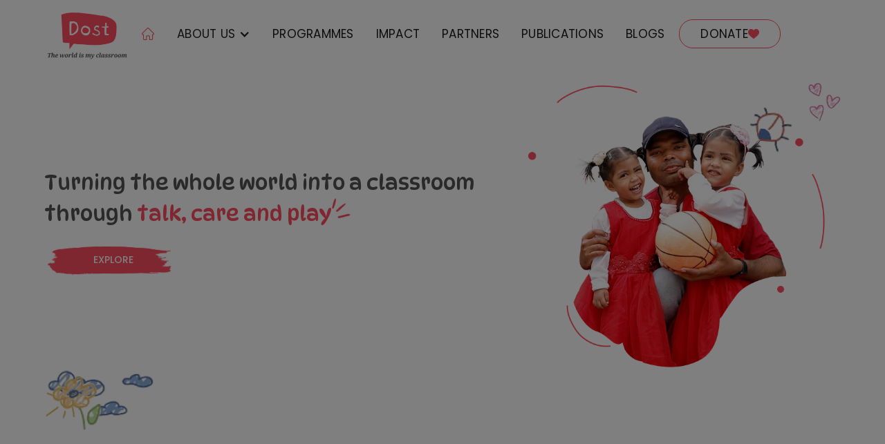

--- FILE ---
content_type: text/html
request_url: https://www.dosteducation.com/
body_size: 8391
content:
<!DOCTYPE html><!-- Last Published: Wed Nov 05 2025 04:15:29 GMT+0000 (Coordinated Universal Time) --><html data-wf-domain="www.dosteducation.com" data-wf-page="6895e76e1e0bfc788b15bdf3" data-wf-site="64e8762409760d7f6308c162"><head><meta charset="utf-8"/><title>Dost Education</title><meta content="width=device-width, initial-scale=1" name="viewport"/><meta content="H6w_WdwA1ks1079TBohDV43nHAGFqWo7XpYl9Mj22LU" name="google-site-verification"/><link href="https://cdn.prod.website-files.com/64e8762409760d7f6308c162/css/dost-education.webflow.shared.f0efac788.min.css" rel="stylesheet" type="text/css"/><link href="https://fonts.googleapis.com" rel="preconnect"/><link href="https://fonts.gstatic.com" rel="preconnect" crossorigin="anonymous"/><script src="https://ajax.googleapis.com/ajax/libs/webfont/1.6.26/webfont.js" type="text/javascript"></script><script type="text/javascript">WebFont.load({  google: {    families: ["Montserrat:100,100italic,200,200italic,300,300italic,400,400italic,500,500italic,600,600italic,700,700italic,800,800italic,900,900italic","Droid Sans:400,700","Droid Serif:400,400italic,700,700italic","Josefin Sans:300,regular,500,600,700","Poppins:100,200,300,regular,500,600,700,800,900","DynaPuff:regular"]  }});</script><script type="text/javascript">!function(o,c){var n=c.documentElement,t=" w-mod-";n.className+=t+"js",("ontouchstart"in o||o.DocumentTouch&&c instanceof DocumentTouch)&&(n.className+=t+"touch")}(window,document);</script><link href="https://cdn.prod.website-files.com/64e8762409760d7f6308c162/6512e2099ff92b0408aefd48_Dost%20256%20(1).png" rel="shortcut icon" type="image/x-icon"/><link href="https://cdn.prod.website-files.com/64e8762409760d7f6308c162/6512e09e2507334115637a2a_Dost%20256.png" rel="apple-touch-icon"/><script async="" src="https://www.googletagmanager.com/gtag/js?id=G-9K7MB4SY3R"></script><script type="text/javascript">window.dataLayer = window.dataLayer || [];function gtag(){dataLayer.push(arguments);}gtag('js', new Date());gtag('set', 'developer_id.dZGVlNj', true);gtag('config', 'G-9K7MB4SY3R');</script><!-- Google tag (gtag.js) --> <script async src="https://www.googletagmanager.com/gtag/js?id=AW-11286258551"></script> <script> window.dataLayer = window.dataLayer || []; function gtag(){dataLayer.push(arguments);} gtag('js', new Date()); gtag('config', 'AW-11286258551'); </script>

<style>
nav .w-dropdown-link.w--current {
    color: #ff4f62;
}
  
  @media(max-width: 480px){
    #w-dropdown-toggle-0 {
    justify-content: center;
    }
  }
  
  .navbar-no-shadow.scrolled {
        box-shadow: 0 4px 6px rgba(0, 0, 0, 0.1);
  }
</style>
<script id="mcjs">!function(c,h,i,m,p){m=c.createElement(h),p=c.getElementsByTagName(h)[0],m.async=1,m.src=i,p.parentNode.insertBefore(m,p)}(document,"script","https://chimpstatic.com/mcjs-connected/js/users/be44ca1e9ec77f2a682f32a87/effb2f993a1edb3c1d70784bc.js");</script>
</head><body><div data-w-id="4f498bb3-9742-6528-b9dd-058c6dcf482f" class="navbar-no-shadow"><div data-animation="default" data-collapse="medium" data-duration="400" data-easing="ease" data-easing2="ease" role="banner" class="navbar w-nav"><div class="custom-container"><div class="navbar-wrapper"><a href="/" aria-current="page" class="navbar-brand w-nav-brand w--current"><img width="125" sizes="(max-width: 479px) 52vw, 125px" alt="" src="https://cdn.prod.website-files.com/64e8762409760d7f6308c162/68b0b1bceec320b335e3c296_New%20slogan_and%20logo%20Dost%20(1)(2).png" loading="lazy" srcset="https://cdn.prod.website-files.com/64e8762409760d7f6308c162/68b0b1bceec320b335e3c296_New%20slogan_and%20logo%20Dost%20(1)(2)-p-500.png 500w, https://cdn.prod.website-files.com/64e8762409760d7f6308c162/68b0b1bceec320b335e3c296_New%20slogan_and%20logo%20Dost%20(1)(2)-p-800.png 800w, https://cdn.prod.website-files.com/64e8762409760d7f6308c162/68b0b1bceec320b335e3c296_New%20slogan_and%20logo%20Dost%20(1)(2)-p-1080.png 1080w, https://cdn.prod.website-files.com/64e8762409760d7f6308c162/68b0b1bceec320b335e3c296_New%20slogan_and%20logo%20Dost%20(1)(2).png 1386w" class="image-51"/></a><nav role="navigation" class="nav-menu-wrapper w-nav-menu"><ul role="list" class="nav-menu w-list-unstyled"><li><a href="/" aria-current="page" class="nav-link-2 flex-center w-inline-block w--current"><img loading="lazy" src="https://cdn.prod.website-files.com/64e8762409760d7f6308c162/6895e7c1422dae70d059738a_Home.png" alt=""/></a></li><li><div data-delay="0" data-hover="true" class="nav-link-2 w-dropdown"><div class="dropdown-toggle w-dropdown-toggle"><div class="icon w-icon-dropdown-toggle"></div><div>About Us</div></div><nav class="dropdown-list w-dropdown-list"><a href="/our-story" class="dropdown-link border-bottom w-dropdown-link">OUR STORY</a><a href="/our-people" class="dropdown-link border-bottom w-dropdown-link">teams</a><a href="/our-approach" class="dropdown-link border-bottom w-dropdown-link">Our APPROACH</a><a href="/baatein-sneh-khel" class="dropdown-link w-dropdown-link">Baatein Sneh Khel</a></nav></div></li><li><a href="/our-programmes" class="nav-link-2">Programmes</a></li><li><a href="/impact" class="nav-link-2">IMPACT</a></li><li><a href="/partners" class="nav-link-2">PartnerS</a></li><li><a href="/publications" class="nav-link-2">PUBLICATIONs</a></li><li><a href="/blog" class="nav-link-2">Blogs</a></li><li><a data-w-id="4f498bb3-9742-6528-b9dd-058c6dcf4857" href="/donate" class="link-block-2 nav-link-2 donate-btn w-inline-block"><div>DONATE</div><img loading="lazy" src="https://cdn.prod.website-files.com/64e8762409760d7f6308c162/6895e7c1422dae70d0597387_donate.png" alt="" class="image-27"/></a></li></ul></nav><div class="menu-button w-nav-button"><div class="w-icon-nav-menu"></div></div></div></div></div></div><section class="home-banner"><div class="custom-container"><div class="div-block-7"><div id="w-node-_805d1616-cbbf-e9cb-e2b5-1b0cbfd75227-8b15bdf3" class="div-block-4"><div><h1 class="heading-7">Turning the whole world into a classroom through <span class="text-span-17">talk, care and play</span></h1><img data-w-id="805d1616-cbbf-e9cb-e2b5-1b0cbfd7522f" loading="lazy" alt="" src="https://cdn.prod.website-files.com/64e8762409760d7f6308c162/6895e8e4854fa4b5e2934fd7_banner-element.png" class="image-7"/></div><a href="/our-story" class="button-red mt-20 w-button">EXPLORE</a></div><div class="div-block-8"><div class="w-embed"><div class="insect">
    <img src="https://cdn.prod.website-files.com/64e8762409760d7f6308c162/6895e8e4854fa4b5e2934fdd_inse.png" alt="Crawling Insect" />
  </div>
<style>
    .insect {
      position: absolute;
      width: 70px;
      height: 70px;
      animation: crawlPath 18s linear infinite;
      right: 20%;
    }

    .insect img {
      width: 100%;
      height: 100%;
      animation: bodyWiggle 0.6s ease-in-out infinite alternate;
      transform: rotate(0deg); /* head faces right */
    }

    /* Larger wandering crawl path around bottom-left */
    @keyframes crawlPath {
      0%   { left: -10%; bottom: -10%; transform: rotate(0deg); }
      10%  { left: -4%;  bottom: -8%;  transform: rotate(20deg); }
      20%  { left: 5%;   bottom: -6%;  transform: rotate(-10deg); }
      30%  { left: 8%;   bottom: -2%;  transform: rotate(-40deg); }
      40%  { left: 2%;   bottom: 0%;   transform: rotate(-70deg); }
      50%  { left: -6%;  bottom: -1%;  transform: rotate(160deg); }
      60%  { left: -12%; bottom: -4%;  transform: rotate(140deg); }
      70%  { left: -8%;  bottom: -8%;  transform: rotate(100deg); }
      80%  { left: 0%;   bottom: -12%; transform: rotate(60deg); }
      90%  { left: 6%;   bottom: -9%;  transform: rotate(20deg); }
      100% { left: -10%; bottom: -10%; transform: rotate(0deg); }
    }

    @keyframes bodyWiggle {
      0%   { transform: translateY(0px) rotateZ(-3deg); }
      100% { transform: translateY(-2px) rotateZ(3deg); }
    }
    @media (min-width: 992px) and (max-width: 1280px) {
    .div-block-8 {
        flex: 0 60%;
    }
}
  </style></div><img sizes="(max-width: 639px) 100vw, 639px" srcset="https://cdn.prod.website-files.com/64e8762409760d7f6308c162/68b15f445e9e650635031167_home-banner-5-p-500.png 500w, https://cdn.prod.website-files.com/64e8762409760d7f6308c162/68b15f445e9e650635031167_home-banner-5.png 639w" alt="" src="https://cdn.prod.website-files.com/64e8762409760d7f6308c162/68b15f445e9e650635031167_home-banner-5.png" loading="lazy" class="image-44"/></div></div><img data-w-id="805d1616-cbbf-e9cb-e2b5-1b0cbfd75238" loading="lazy" alt="" src="https://cdn.prod.website-files.com/64e8762409760d7f6308c162/6895e8e4854fa4b5e2934fe9_sun.png" class="icon-img-2"/><img data-w-id="805d1616-cbbf-e9cb-e2b5-1b0cbfd75237" loading="lazy" alt="" src="https://cdn.prod.website-files.com/64e8762409760d7f6308c162/6895e8e4854fa4b5e2934fe3_clouds.png" class="icon-img-1"/><img loading="lazy" src="https://cdn.prod.website-files.com/64e8762409760d7f6308c162/6895e8e4854fa4b5e2934fe0_flower.png" alt="" class="icon-img-5"/><img data-w-id="805d1616-cbbf-e9cb-e2b5-1b0cbfd7523b" loading="lazy" alt="" src="https://cdn.prod.website-files.com/64e8762409760d7f6308c162/6895e8e4854fa4b5e2934fe6_hearts.png" class="icon-img-3"/></div></section><section data-w-id="cdc29e6d-e86c-ca7b-bb1e-dce97c48322b" style="-webkit-transform:translate3d(0, 50px, 0) scale3d(1, 1, 1) rotateX(0) rotateY(0) rotateZ(0) skew(0, 0);-moz-transform:translate3d(0, 50px, 0) scale3d(1, 1, 1) rotateX(0) rotateY(0) rotateZ(0) skew(0, 0);-ms-transform:translate3d(0, 50px, 0) scale3d(1, 1, 1) rotateX(0) rotateY(0) rotateZ(0) skew(0, 0);transform:translate3d(0, 50px, 0) scale3d(1, 1, 1) rotateX(0) rotateY(0) rotateZ(0) skew(0, 0);opacity:0" class="my-50"><div class="custom-container"><div class="div-block-12"><div class="position-relative"><div class="_w-h-100 flex-center"><img sizes="(max-width: 639px) 100vw, 639px" srcset="https://cdn.prod.website-files.com/64e8762409760d7f6308c162/68b15f46105c24d6b41c32ff_home-banner-2-p-500.png 500w, https://cdn.prod.website-files.com/64e8762409760d7f6308c162/68b15f46105c24d6b41c32ff_home-banner-2.png 639w" alt="" src="https://cdn.prod.website-files.com/64e8762409760d7f6308c162/68b15f46105c24d6b41c32ff_home-banner-2.png" loading="lazy" class="image-23"/></div></div><div class="div-block-10"><div class="div-block-11"><div><h3 class="heading-9"><strong>Making early learning accessible to all children, </strong><strong class="bold-text-2">everywhere</strong></h3><img width="25" data-w-id="cdc29e6d-e86c-ca7b-bb1e-dce97c48323a" alt="" src="https://cdn.prod.website-files.com/64e8762409760d7f6308c162/68b016f1d224d13686613453_2.png" loading="lazy" class="image-8"/></div><div class="para-text-style">Tall trees waiting to tell stories of mangoes, monkeys and mynahs. Kitchen utensils waiting to be turned into a counting game or a treasure hunt. If you can spot learning opportunities around you, you’ve found the key to accelerate early learning for every child in India.</div></div><div><a href="/our-story" class="button-5 w-button">Read More</a></div></div></div></div></section><section data-w-id="2e73e832-960b-6797-3e4a-a76dda9f0bbd" style="-webkit-transform:translate3d(0, 50px, 0) scale3d(1, 1, 1) rotateX(0) rotateY(0) rotateZ(0) skew(0, 0);-moz-transform:translate3d(0, 50px, 0) scale3d(1, 1, 1) rotateX(0) rotateY(0) rotateZ(0) skew(0, 0);-ms-transform:translate3d(0, 50px, 0) scale3d(1, 1, 1) rotateX(0) rotateY(0) rotateZ(0) skew(0, 0);transform:translate3d(0, 50px, 0) scale3d(1, 1, 1) rotateX(0) rotateY(0) rotateZ(0) skew(0, 0);opacity:0" class="py-50 bg-blue"><div class="custom-container"><div class="div-block-12"><div class="div-block-13"><div class="div-block-14"><div class="div-block-82"><h3 class="heading-9">The early learning opportunity that  <span class="text-span">children are missing</span></h3><img width="25" data-w-id="2e73e832-960b-6797-3e4a-a76dda9f0bc9" alt="" src="https://cdn.prod.website-files.com/64e8762409760d7f6308c162/68b1937f89e3072fdd1ca3ad_68affdea77ec01134a62c3cd_4.png" loading="lazy" class="heading-icon"/></div><div class="para-text-style">According to the ASER Report, 2024, half the children in Grade 5 in India cannot read a text meant for Grade 2. The numbers reflect inadequate early learning, underdeveloped skills and untapped potential during the years when brain development is highest. The learning gap becomes a worry for the 100 million parents who see education as a path to success and want to give their children a strong foundation. It’s not a lack of love that holds them back but skills, resources and confidence. These are the families and children we’re here for.</div></div></div><div class="position-relative flex-center"><img sizes="(max-width: 639px) 100vw, 639px" srcset="https://cdn.prod.website-files.com/64e8762409760d7f6308c162/68b15f46403bd8ea31306819_home-banner-3-p-500.png 500w, https://cdn.prod.website-files.com/64e8762409760d7f6308c162/68b15f46403bd8ea31306819_home-banner-3.png 639w" alt="" src="https://cdn.prod.website-files.com/64e8762409760d7f6308c162/68b15f46403bd8ea31306819_home-banner-3.png" loading="lazy" class="image-43"/><img data-w-id="2e73e832-960b-6797-3e4a-a76dda9f0bce" loading="lazy" alt="" src="https://cdn.prod.website-files.com/6683c0d008beaa0a8dde618f/688badc996eb413c7eef34ab_clouds.png" class="icon-img-9"/></div></div></div></section><section data-w-id="0f8042d1-12a5-115b-2d0c-af93fa06bc5f" style="-webkit-transform:translate3d(0, 50px, 0) scale3d(1, 1, 1) rotateX(0) rotateY(0) rotateZ(0) skew(0, 0);-moz-transform:translate3d(0, 50px, 0) scale3d(1, 1, 1) rotateX(0) rotateY(0) rotateZ(0) skew(0, 0);-ms-transform:translate3d(0, 50px, 0) scale3d(1, 1, 1) rotateX(0) rotateY(0) rotateZ(0) skew(0, 0);transform:translate3d(0, 50px, 0) scale3d(1, 1, 1) rotateX(0) rotateY(0) rotateZ(0) skew(0, 0);opacity:0" class="py-50"><div class="custom-container"><div class="div-block-12"><div class="position-relative flex-center"><img sizes="(max-width: 639px) 100vw, 639px" srcset="https://cdn.prod.website-files.com/64e8762409760d7f6308c162/68b15f46aaf96059271500de_home-banner-4-p-500.png 500w, https://cdn.prod.website-files.com/64e8762409760d7f6308c162/68b15f46aaf96059271500de_home-banner-4.png 639w" alt="" src="https://cdn.prod.website-files.com/64e8762409760d7f6308c162/68b15f46aaf96059271500de_home-banner-4.png" loading="lazy" class="image-28"/><img data-w-id="0f8042d1-12a5-115b-2d0c-af93fa06bc65" loading="lazy" alt="" src="https://cdn.prod.website-files.com/6683c0d008beaa0a8dde618f/688bb03b88fe7bee98684d1e_sun.png" class="icon-img-14"/></div><div class="div-block-16"><div class="div-block-17"><div><h3 class="heading-9">Turning every child’s world into a  <span class="span-red">learning ground</span></h3><img data-w-id="0f8042d1-12a5-115b-2d0c-af93fa06bc6f" loading="lazy" alt="" src="https://cdn.prod.website-files.com/6683c0d008beaa0a8dde618f/6889e8eeaff562808744fabb_banner-element.png" class="heading-icon-1"/></div><div class="para-text-style">Dost Education’s unique approach begins at home with the understanding that learning doesn’t begin in classrooms. It starts the moment a child is born. A mother’s voice responding to baby sounds and a father’s strong hands are teachers too. With the right skills, every family can accelerate a child’s learning. “When caregivers are equipped with the knowledge and confidence, everyday routines like feeding, talking, or playing can become powerful moments for brain development and lifelong learning.” (Britto et al., 2017)</div></div></div></div></div></section><section data-w-id="0362cbe5-5a69-5c85-3140-123538bc6e6c" style="-webkit-transform:translate3d(0, 50px, 0) scale3d(1, 1, 1) rotateX(0) rotateY(0) rotateZ(0) skew(0, 0);-moz-transform:translate3d(0, 50px, 0) scale3d(1, 1, 1) rotateX(0) rotateY(0) rotateZ(0) skew(0, 0);-ms-transform:translate3d(0, 50px, 0) scale3d(1, 1, 1) rotateX(0) rotateY(0) rotateZ(0) skew(0, 0);transform:translate3d(0, 50px, 0) scale3d(1, 1, 1) rotateX(0) rotateY(0) rotateZ(0) skew(0, 0);opacity:0"><div class="custom-container"><div class="div-block-12"><div class="div-block-19"><div class="div-block-20"><div><h3 class="heading-9">Dost education - helping families unlock learning for their <span class="text-span-3">children </span></h3><img data-w-id="0362cbe5-5a69-5c85-3140-123538bc6e78" loading="lazy" alt="" src="https://cdn.prod.website-files.com/6683c0d008beaa0a8dde618f/6889e8ea02d78b9953d42e41_banner-element-1.png" class="heading-icon-2"/></div><div class="para-text-style">Dost Education supports families as a friend would - with practical, effective tips and strategies  to engage with children and unlock joy and discovery in ordinary moments. Children spend most of their day at home in the early years. We show families how everything, from grandma’s bangles and grandpa’s beard to cows and crows outside can be turned into a learning opportunity. Our interventions range from nuggets of information shared over a phone call, to interactive, audio-visual prompts or discussions with entire communities of parents, rich with shared experience.</div></div></div><div class="position-relative flex-center"><img sizes="(max-width: 639px) 100vw, 639px" srcset="https://cdn.prod.website-files.com/64e8762409760d7f6308c162/68b15fc709936a48da51a8e5_home-banner-1-p-500.png 500w, https://cdn.prod.website-files.com/64e8762409760d7f6308c162/68b15fc709936a48da51a8e5_home-banner-1.png 639w" alt="" src="https://cdn.prod.website-files.com/64e8762409760d7f6308c162/68b15fc709936a48da51a8e5_home-banner-1.png" loading="lazy"/><img loading="lazy" src="https://cdn.prod.website-files.com/6683c0d008beaa0a8dde618f/688bb1d8923b037aacdb6e8d_tre.png" alt="" class="icon-img-15"/><div class="w-embed"><div class="insect">
    <img src="https://cdn.prod.website-files.com/64e8762409760d7f6308c162/6895e8e4854fa4b5e2934fdd_inse.png"
        alt="Crawling Insect" />
</div>


<style>
    .insect {
        position: absolute;
        width: 70px;
        height: 70px;
        animation: crawlPath 18s linear infinite;
        right: 0%;
        top: 10%;
    }

    .insect img {
        width: 100%;
        height: 100%;
        animation: bodyWiggle 0.6s ease-in-out infinite alternate;
        transform: rotate(200deg);
        /* head faces right */
    }

    @keyframes crawlPath {
    0% {
        right: 0%;
        top: 0%;
        transform: rotate(180deg);
    }

    20% {
        right: 10%;
        top: 5%;
        transform: rotate(200deg);
    }

    40% {
        right: 20%;
        top: 15%;
        transform: rotate(160deg);
    }

    60% {
        right: 15%;
        top: 25%;
        transform: rotate(120deg);
    }

    80% {
        right: 5%;
        top: 15%;
        transform: rotate(140deg);
    }

    100% {
        right: 0%;
        top: 0%;
        transform: rotate(180deg);
    }
}


    @keyframes bodyWiggle {
        0% {
            transform: translateY(0px) rotateZ(-3deg);
        }

        100% {
            transform: translateY(-2px) rotateZ(3deg);
        }
    }

    @media (min-width: 992px) and (max-width: 1280px) {
        .div-block-8 {
            flex: 0 60%;
        }
    }
</style></div></div></div></div></section><section data-w-id="14669d95-5bf6-0ca8-ceec-9f7d26041cd8" style="-webkit-transform:translate3d(0, 50px, 0) scale3d(1, 1, 1) rotateX(0) rotateY(0) rotateZ(0) skew(0, 0);-moz-transform:translate3d(0, 50px, 0) scale3d(1, 1, 1) rotateX(0) rotateY(0) rotateZ(0) skew(0, 0);-ms-transform:translate3d(0, 50px, 0) scale3d(1, 1, 1) rotateX(0) rotateY(0) rotateZ(0) skew(0, 0);transform:translate3d(0, 50px, 0) scale3d(1, 1, 1) rotateX(0) rotateY(0) rotateZ(0) skew(0, 0);opacity:0" class="my-50"><div class="custom-container"><div class="div-block-12"><div class="position-relative flex-center"><img sizes="(max-width: 639px) 100vw, 639px" srcset="https://cdn.prod.website-files.com/64e8762409760d7f6308c162/68b15f46006f0bfd93e9078d_home-banner-6-p-500.png 500w, https://cdn.prod.website-files.com/64e8762409760d7f6308c162/68b15f46006f0bfd93e9078d_home-banner-6.png 639w" alt="" src="https://cdn.prod.website-files.com/64e8762409760d7f6308c162/68b15f46006f0bfd93e9078d_home-banner-6.png" loading="lazy" class="image-45"/><img width="60" loading="lazy" alt="" src="https://cdn.prod.website-files.com/64e8762409760d7f6308c162/68b01e0f3b51b259e5a56952_hummingbird.gif" class="icon-img-17"/></div><div class="div-block-22"><div class="div-block-23"><div><h3 class="heading-9">Using technology to reach <br/><span class="text-span-18">families everywhere</span></h3><img width="25" data-w-id="14669d95-5bf6-0ca8-ceec-9f7d26041ce7" alt="" src="https://cdn.prod.website-files.com/64e8762409760d7f6308c162/68b1937f89e3072fdd1ca3ad_68affdea77ec01134a62c3cd_4.png" loading="lazy" class="heading-icon-4"/></div><div class="para-text-style">We use technology to deliver our ‘family-first’ interventions to the millions of homes that need them. With most people using mobile phones, our audio phonecasts bring guidance and support to parents wherever they might be. In-person or in-community meetings form a crucial part of our interventions. Technology makes it possible to maintain constant dialogue, through a simple call, WhatsApp nudge or other tools. We work to keep communication open and flowing so that parents are always supported.</div></div></div></div></div></section><section data-w-id="dc0dd48e-fb72-7e08-4ec5-88abdc96b3ec" style="-webkit-transform:translate3d(0, 50px, 0) scale3d(1, 1, 1) rotateX(0) rotateY(0) rotateZ(0) skew(0, 0);-moz-transform:translate3d(0, 50px, 0) scale3d(1, 1, 1) rotateX(0) rotateY(0) rotateZ(0) skew(0, 0);-ms-transform:translate3d(0, 50px, 0) scale3d(1, 1, 1) rotateX(0) rotateY(0) rotateZ(0) skew(0, 0);transform:translate3d(0, 50px, 0) scale3d(1, 1, 1) rotateX(0) rotateY(0) rotateZ(0) skew(0, 0);opacity:0" class="pt-50-b-white"><div class="div-block-26"><div class="div-block-118"><h2 class="heading-10">Building a movement of family-based learning</h2><img data-w-id="dc0dd48e-fb72-7e08-4ec5-88abdc96b3f1" loading="lazy" alt="" src="https://cdn.prod.website-files.com/6683c0d008beaa0a8dde618f/6889e8ea02d78b9953d42e41_banner-element-1.png" class="heading-icon-5"/></div></div><div class="div-block-28"><div class="custom-container"><div class="div-block-27"><div class="div-block-29"><div class="div-block-122"><div class="text-block-13">Over</div><p data-target="600000" class="counter-number">0</p></div><div class="text-block-5">Children supported in early<br/>learning</div></div><div class="div-block-29"><div class="div-block-122"><div class="text-block-13">Over</div><p data-target="450000" class="counter-number">0</p></div><div class="text-block-5">Families tune in to our<br/>interventions</div></div><div class="div-block-29"><div class="div-block-122"><div class="text-block-13">Over</div><p data-target="17000" class="counter-number">0</p></div><div class="text-block-5">Frontline workers trained in<br/>responsive caregiving </div></div></div></div></div></section><section data-w-id="e847d495-5177-5a23-c025-966d0e46ea4f" style="-webkit-transform:translate3d(0, 50px, 0) scale3d(1, 1, 1) rotateX(0) rotateY(0) rotateZ(0) skew(0, 0);-moz-transform:translate3d(0, 50px, 0) scale3d(1, 1, 1) rotateX(0) rotateY(0) rotateZ(0) skew(0, 0);-ms-transform:translate3d(0, 50px, 0) scale3d(1, 1, 1) rotateX(0) rotateY(0) rotateZ(0) skew(0, 0);transform:translate3d(0, 50px, 0) scale3d(1, 1, 1) rotateX(0) rotateY(0) rotateZ(0) skew(0, 0);opacity:0" class="section-4 pt-50 pb-50"><div class="custom-container"><div class="div-block-31"><div class="div-block-119 text-center"><h2 class="heading-11">Here’s how it <span class="text-span-4">works</span></h2><img data-w-id="e847d495-5177-5a23-c025-966d0e46ea57" loading="lazy" alt="" src="https://cdn.prod.website-files.com/6683c0d008beaa0a8dde618f/6889e8eeaff562808744fabb_banner-element.png" class="heading-icon-6"/></div><div class="div-block-30 bg-red"></div></div><div class="div-block-108"><div class="div-block-32"><div style="padding-top:56.17021276595745%" class="video w-video w-embed"><iframe class="embedly-embed" src="//cdn.embedly.com/widgets/media.html?src=https%3A%2F%2Fwww.youtube.com%2Fembed%2FlpbpHTSYX4k%3Ffeature%3Doembed&display_name=YouTube&url=https%3A%2F%2Fwww.youtube.com%2Fwatch%3Fv%3DlpbpHTSYX4k&image=https%3A%2F%2Fi.ytimg.com%2Fvi%2FlpbpHTSYX4k%2Fhqdefault.jpg&type=text%2Fhtml&schema=youtube" width="940" height="528" scrolling="no" allowfullscreen title="Breaking the Cycle of Illiteracy: Dost Education Founders Sneha & Sindhuja Interview by Conde Nast!"></iframe></div></div></div></div></section><section class="big-changes-section"><div class="custom-container"><div class="position-relative big-changes"><img sizes="(max-width: 1285px) 100vw, 1285px" srcset="https://cdn.prod.website-files.com/64e8762409760d7f6308c162/6895e94087fac3c861fcbbfc_bg-w-p-500.png 500w, https://cdn.prod.website-files.com/64e8762409760d7f6308c162/6895e94087fac3c861fcbbfc_bg-w-p-800.png 800w, https://cdn.prod.website-files.com/64e8762409760d7f6308c162/6895e94087fac3c861fcbbfc_bg-w-p-1080.png 1080w, https://cdn.prod.website-files.com/64e8762409760d7f6308c162/6895e94087fac3c861fcbbfc_bg-w.png 1285w" alt="" src="https://cdn.prod.website-files.com/64e8762409760d7f6308c162/6895e94087fac3c861fcbbfc_bg-w.png" loading="lazy" class="image-9"/><div class="div-block-33"><div class="div-block-84"><h2 class="heading-12">Big changes begin with little <span class="text-span-6">steps</span></h2></div><div class="para-text-style text-white">Whatever you donate today helps a child get ready for school. You can also sign up to follow our efforts in helping more children prepare for school.</div><div class="div-block-34"><a href="/donate" class="button-6 w-button">DONATE</a></div></div></div></div></section><section class="footer"><div class="custom-container"><div class="div-block-35"><div id="w-node-eab396c9-7c00-b813-071f-e06f15b696b3-15b696b0"><div class="div-block-38"><h3 class="footer-heading">About Dost Education</h3><div class="div-block-36"></div></div><div class="footer-para">We are Dost - a friend to families since 2017. Our mission is to transform every home into a playful learning space,helping families raise curious, confident, and school-ready children through talk, care, and play.</div></div><div id="w-node-eab396c9-7c00-b813-071f-e06f15b696ba-15b696b0"><div class="div-block-38"><h3 class="footer-heading">Quick Links</h3><div class="div-block-36"></div></div><div class="div-block-40"><ul role="list" class="list w-list-unstyled"><li><a href="/our-story" class="link-4">About Us</a></li><li><a href="/our-programmes" class="link-4">Programmes</a></li><li><a href="/partners" class="link-4">Partners</a></li><li><a href="/blog" class="link-4">Blog</a></li></ul><ul role="list" class="list w-list-unstyled"><li><a href="#" class="link-4">Impact</a></li><li><a href="/publications" class="link-4">Publications</a></li><li><a href="/careers" class="link-4">Careers</a></li><li><a href="/privacy-policy" class="link-4">Privacy Policy</a></li></ul></div></div><div id="w-node-eab396c9-7c00-b813-071f-e06f15b696e0-15b696b0"><div class="div-block-38"><h3 class="footer-heading">Contact</h3><div class="div-block-36"></div></div><div class="div-block-37"><img loading="lazy" src="https://cdn.prod.website-files.com/64e8762409760d7f6308c162/6895e949a5735c8ae01a3dbc_email.png" alt="" class="image-10"/><a href="mailto:info@dosteducation.org" class="link-3">info@dosteducation.org</a></div><div class="div-block-38 mt-1"><h3 class="footer-heading">Follow Us</h3><div class="div-block-36"></div></div><div class="div-block-39"><a href="https://www.facebook.com/dosteducation/" target="_blank" class="w-inline-block"><img loading="lazy" src="https://cdn.prod.website-files.com/64e8762409760d7f6308c162/6895e949a5735c8ae01a3dc4_facebook.png" alt=""/></a><a href="https://www.instagram.com/dosteducation/" target="_blank" class="w-inline-block"><img loading="lazy" src="https://cdn.prod.website-files.com/64e8762409760d7f6308c162/6895e949a5735c8ae01a3dc2_instagram.png" alt=""/></a><a href="https://www.linkedin.com/company/17914642/" target="_blank" class="w-inline-block"><img width="Auto" height="Auto" alt="" src="https://cdn.prod.website-files.com/64e8762409760d7f6308c162/6895e949a5735c8ae01a3dbe_linkedin.png" loading="lazy"/></a><a href="https://www.youtube.com/c/DostEducation" target="_blank" class="w-inline-block"><img loading="lazy" src="https://cdn.prod.website-files.com/64e8762409760d7f6308c162/6895e949a5735c8ae01a3dc0_youtube.png" alt=""/></a></div></div></div></div><div class="div-block-68"><div class="custom-container"><div class="div-block-67"><div class="footer-para text-grey">© Copyright 2025 Dost Education</div><a href="https://www.digitalfueled.com/" target="_blank" class="footer-para text-grey"><strong>We are a US tax-exempt organization (Tax ID 82-0670099)                                                                         </strong></a></div></div></div></section><script src="https://d3e54v103j8qbb.cloudfront.net/js/jquery-3.5.1.min.dc5e7f18c8.js?site=64e8762409760d7f6308c162" type="text/javascript" integrity="sha256-9/aliU8dGd2tb6OSsuzixeV4y/faTqgFtohetphbbj0=" crossorigin="anonymous"></script><script src="https://cdn.prod.website-files.com/64e8762409760d7f6308c162/js/webflow.schunk.7b7f15954299ecf5.js" type="text/javascript"></script><script src="https://cdn.prod.website-files.com/64e8762409760d7f6308c162/js/webflow.schunk.8c784244c8a4cdee.js" type="text/javascript"></script><script src="https://cdn.prod.website-files.com/64e8762409760d7f6308c162/js/webflow.8e41d7ec.cdf5dae9c68ff90c.js" type="text/javascript"></script><script>
  const navbar = document.querySelector(".navbar-no-shadow");

  window.addEventListener("scroll", () => {
    if (window.scrollY > 0) {
      navbar.classList.add("scrolled");
    } else {
      navbar.classList.remove("scrolled");
    }
  });
</script><script>
function animateCounter(el, start, end, duration) {
  let startTimestamp = null;
  const step = (timestamp) => {
    if (!startTimestamp) startTimestamp = timestamp;
    const progress = Math.min((timestamp - startTimestamp) / duration, 1);
    el.innerText = Math.floor(progress * (end - start) + start).toLocaleString();
    if (progress < 1) {
      window.requestAnimationFrame(step);
    }
  };
  window.requestAnimationFrame(step);
}

// Trigger when element is in view
function initCounters() {
  document.querySelectorAll('.counter-number').forEach(counter => {
    const endValue = parseInt(counter.getAttribute('data-target'));
    animateCounter(counter, 0, endValue, 2000); // 2000ms = 2s duration
  });
}

document.addEventListener('DOMContentLoaded', () => {
  const observer = new IntersectionObserver(entries => {
    entries.forEach(entry => {
      if (entry.isIntersecting) {
        initCounters();
        observer.disconnect();
      }
    });
  });
  observer.observe(document.querySelector('.counter-number'));
});
</script>
</body></html>

--- FILE ---
content_type: text/css
request_url: https://cdn.prod.website-files.com/64e8762409760d7f6308c162/css/dost-education.webflow.shared.f0efac788.min.css
body_size: 28472
content:
html{-webkit-text-size-adjust:100%;-ms-text-size-adjust:100%;font-family:sans-serif}body{margin:0}article,aside,details,figcaption,figure,footer,header,hgroup,main,menu,nav,section,summary{display:block}audio,canvas,progress,video{vertical-align:baseline;display:inline-block}audio:not([controls]){height:0;display:none}[hidden],template{display:none}a{background-color:#0000}a:active,a:hover{outline:0}abbr[title]{border-bottom:1px dotted}b,strong{font-weight:700}dfn{font-style:italic}h1{margin:.67em 0;font-size:2em}mark{color:#000;background:#ff0}small{font-size:80%}sub,sup{vertical-align:baseline;font-size:75%;line-height:0;position:relative}sup{top:-.5em}sub{bottom:-.25em}img{border:0}svg:not(:root){overflow:hidden}hr{box-sizing:content-box;height:0}pre{overflow:auto}code,kbd,pre,samp{font-family:monospace;font-size:1em}button,input,optgroup,select,textarea{color:inherit;font:inherit;margin:0}button{overflow:visible}button,select{text-transform:none}button,html input[type=button],input[type=reset]{-webkit-appearance:button;cursor:pointer}button[disabled],html input[disabled]{cursor:default}button::-moz-focus-inner,input::-moz-focus-inner{border:0;padding:0}input{line-height:normal}input[type=checkbox],input[type=radio]{box-sizing:border-box;padding:0}input[type=number]::-webkit-inner-spin-button,input[type=number]::-webkit-outer-spin-button{height:auto}input[type=search]{-webkit-appearance:none}input[type=search]::-webkit-search-cancel-button,input[type=search]::-webkit-search-decoration{-webkit-appearance:none}legend{border:0;padding:0}textarea{overflow:auto}optgroup{font-weight:700}table{border-collapse:collapse;border-spacing:0}td,th{padding:0}@font-face{font-family:webflow-icons;src:url([data-uri])format("truetype");font-weight:400;font-style:normal}[class^=w-icon-],[class*=\ w-icon-]{speak:none;font-variant:normal;text-transform:none;-webkit-font-smoothing:antialiased;-moz-osx-font-smoothing:grayscale;font-style:normal;font-weight:400;line-height:1;font-family:webflow-icons!important}.w-icon-slider-right:before{content:""}.w-icon-slider-left:before{content:""}.w-icon-nav-menu:before{content:""}.w-icon-arrow-down:before,.w-icon-dropdown-toggle:before{content:""}.w-icon-file-upload-remove:before{content:""}.w-icon-file-upload-icon:before{content:""}*{box-sizing:border-box}html{height:100%}body{color:#333;background-color:#fff;min-height:100%;margin:0;font-family:Arial,sans-serif;font-size:14px;line-height:20px}img{vertical-align:middle;max-width:100%;display:inline-block}html.w-mod-touch *{background-attachment:scroll!important}.w-block{display:block}.w-inline-block{max-width:100%;display:inline-block}.w-clearfix:before,.w-clearfix:after{content:" ";grid-area:1/1/2/2;display:table}.w-clearfix:after{clear:both}.w-hidden{display:none}.w-button{color:#fff;line-height:inherit;cursor:pointer;background-color:#3898ec;border:0;border-radius:0;padding:9px 15px;text-decoration:none;display:inline-block}input.w-button{-webkit-appearance:button}html[data-w-dynpage] [data-w-cloak]{color:#0000!important}.w-code-block{margin:unset}pre.w-code-block code{all:inherit}.w-optimization{display:contents}.w-webflow-badge,.w-webflow-badge>img{box-sizing:unset;width:unset;height:unset;max-height:unset;max-width:unset;min-height:unset;min-width:unset;margin:unset;padding:unset;float:unset;clear:unset;border:unset;border-radius:unset;background:unset;background-image:unset;background-position:unset;background-size:unset;background-repeat:unset;background-origin:unset;background-clip:unset;background-attachment:unset;background-color:unset;box-shadow:unset;transform:unset;direction:unset;font-family:unset;font-weight:unset;color:unset;font-size:unset;line-height:unset;font-style:unset;font-variant:unset;text-align:unset;letter-spacing:unset;-webkit-text-decoration:unset;text-decoration:unset;text-indent:unset;text-transform:unset;list-style-type:unset;text-shadow:unset;vertical-align:unset;cursor:unset;white-space:unset;word-break:unset;word-spacing:unset;word-wrap:unset;transition:unset}.w-webflow-badge{white-space:nowrap;cursor:pointer;box-shadow:0 0 0 1px #0000001a,0 1px 3px #0000001a;visibility:visible!important;opacity:1!important;z-index:2147483647!important;color:#aaadb0!important;overflow:unset!important;background-color:#fff!important;border-radius:3px!important;width:auto!important;height:auto!important;margin:0!important;padding:6px!important;font-size:12px!important;line-height:14px!important;text-decoration:none!important;display:inline-block!important;position:fixed!important;inset:auto 12px 12px auto!important;transform:none!important}.w-webflow-badge>img{position:unset;visibility:unset!important;opacity:1!important;vertical-align:middle!important;display:inline-block!important}h1,h2,h3,h4,h5,h6{margin-bottom:10px;font-weight:700}h1{margin-top:20px;font-size:38px;line-height:44px}h2{margin-top:20px;font-size:32px;line-height:36px}h3{margin-top:20px;font-size:24px;line-height:30px}h4{margin-top:10px;font-size:18px;line-height:24px}h5{margin-top:10px;font-size:14px;line-height:20px}h6{margin-top:10px;font-size:12px;line-height:18px}p{margin-top:0;margin-bottom:10px}blockquote{border-left:5px solid #e2e2e2;margin:0 0 10px;padding:10px 20px;font-size:18px;line-height:22px}figure{margin:0 0 10px}ul,ol{margin-top:0;margin-bottom:10px;padding-left:40px}.w-list-unstyled{padding-left:0;list-style:none}.w-embed:before,.w-embed:after{content:" ";grid-area:1/1/2/2;display:table}.w-embed:after{clear:both}.w-video{width:100%;padding:0;position:relative}.w-video iframe,.w-video object,.w-video embed{border:none;width:100%;height:100%;position:absolute;top:0;left:0}fieldset{border:0;margin:0;padding:0}button,[type=button],[type=reset]{cursor:pointer;-webkit-appearance:button;border:0}.w-form{margin:0 0 15px}.w-form-done{text-align:center;background-color:#ddd;padding:20px;display:none}.w-form-fail{background-color:#ffdede;margin-top:10px;padding:10px;display:none}label{margin-bottom:5px;font-weight:700;display:block}.w-input,.w-select{color:#333;vertical-align:middle;background-color:#fff;border:1px solid #ccc;width:100%;height:38px;margin-bottom:10px;padding:8px 12px;font-size:14px;line-height:1.42857;display:block}.w-input::placeholder,.w-select::placeholder{color:#999}.w-input:focus,.w-select:focus{border-color:#3898ec;outline:0}.w-input[disabled],.w-select[disabled],.w-input[readonly],.w-select[readonly],fieldset[disabled] .w-input,fieldset[disabled] .w-select{cursor:not-allowed}.w-input[disabled]:not(.w-input-disabled),.w-select[disabled]:not(.w-input-disabled),.w-input[readonly],.w-select[readonly],fieldset[disabled]:not(.w-input-disabled) .w-input,fieldset[disabled]:not(.w-input-disabled) .w-select{background-color:#eee}textarea.w-input,textarea.w-select{height:auto}.w-select{background-color:#f3f3f3}.w-select[multiple]{height:auto}.w-form-label{cursor:pointer;margin-bottom:0;font-weight:400;display:inline-block}.w-radio{margin-bottom:5px;padding-left:20px;display:block}.w-radio:before,.w-radio:after{content:" ";grid-area:1/1/2/2;display:table}.w-radio:after{clear:both}.w-radio-input{float:left;margin:3px 0 0 -20px;line-height:normal}.w-file-upload{margin-bottom:10px;display:block}.w-file-upload-input{opacity:0;z-index:-100;width:.1px;height:.1px;position:absolute;overflow:hidden}.w-file-upload-default,.w-file-upload-uploading,.w-file-upload-success{color:#333;display:inline-block}.w-file-upload-error{margin-top:10px;display:block}.w-file-upload-default.w-hidden,.w-file-upload-uploading.w-hidden,.w-file-upload-error.w-hidden,.w-file-upload-success.w-hidden{display:none}.w-file-upload-uploading-btn{cursor:pointer;background-color:#fafafa;border:1px solid #ccc;margin:0;padding:8px 12px;font-size:14px;font-weight:400;display:flex}.w-file-upload-file{background-color:#fafafa;border:1px solid #ccc;flex-grow:1;justify-content:space-between;margin:0;padding:8px 9px 8px 11px;display:flex}.w-file-upload-file-name{font-size:14px;font-weight:400;display:block}.w-file-remove-link{cursor:pointer;width:auto;height:auto;margin-top:3px;margin-left:10px;padding:3px;display:block}.w-icon-file-upload-remove{margin:auto;font-size:10px}.w-file-upload-error-msg{color:#ea384c;padding:2px 0;display:inline-block}.w-file-upload-info{padding:0 12px;line-height:38px;display:inline-block}.w-file-upload-label{cursor:pointer;background-color:#fafafa;border:1px solid #ccc;margin:0;padding:8px 12px;font-size:14px;font-weight:400;display:inline-block}.w-icon-file-upload-icon,.w-icon-file-upload-uploading{width:20px;margin-right:8px;display:inline-block}.w-icon-file-upload-uploading{height:20px}.w-container{max-width:940px;margin-left:auto;margin-right:auto}.w-container:before,.w-container:after{content:" ";grid-area:1/1/2/2;display:table}.w-container:after{clear:both}.w-container .w-row{margin-left:-10px;margin-right:-10px}.w-row:before,.w-row:after{content:" ";grid-area:1/1/2/2;display:table}.w-row:after{clear:both}.w-row .w-row{margin-left:0;margin-right:0}.w-col{float:left;width:100%;min-height:1px;padding-left:10px;padding-right:10px;position:relative}.w-col .w-col{padding-left:0;padding-right:0}.w-col-1{width:8.33333%}.w-col-2{width:16.6667%}.w-col-3{width:25%}.w-col-4{width:33.3333%}.w-col-5{width:41.6667%}.w-col-6{width:50%}.w-col-7{width:58.3333%}.w-col-8{width:66.6667%}.w-col-9{width:75%}.w-col-10{width:83.3333%}.w-col-11{width:91.6667%}.w-col-12{width:100%}.w-hidden-main{display:none!important}@media screen and (max-width:991px){.w-container{max-width:728px}.w-hidden-main{display:inherit!important}.w-hidden-medium{display:none!important}.w-col-medium-1{width:8.33333%}.w-col-medium-2{width:16.6667%}.w-col-medium-3{width:25%}.w-col-medium-4{width:33.3333%}.w-col-medium-5{width:41.6667%}.w-col-medium-6{width:50%}.w-col-medium-7{width:58.3333%}.w-col-medium-8{width:66.6667%}.w-col-medium-9{width:75%}.w-col-medium-10{width:83.3333%}.w-col-medium-11{width:91.6667%}.w-col-medium-12{width:100%}.w-col-stack{width:100%;left:auto;right:auto}}@media screen and (max-width:767px){.w-hidden-main,.w-hidden-medium{display:inherit!important}.w-hidden-small{display:none!important}.w-row,.w-container .w-row{margin-left:0;margin-right:0}.w-col{width:100%;left:auto;right:auto}.w-col-small-1{width:8.33333%}.w-col-small-2{width:16.6667%}.w-col-small-3{width:25%}.w-col-small-4{width:33.3333%}.w-col-small-5{width:41.6667%}.w-col-small-6{width:50%}.w-col-small-7{width:58.3333%}.w-col-small-8{width:66.6667%}.w-col-small-9{width:75%}.w-col-small-10{width:83.3333%}.w-col-small-11{width:91.6667%}.w-col-small-12{width:100%}}@media screen and (max-width:479px){.w-container{max-width:none}.w-hidden-main,.w-hidden-medium,.w-hidden-small{display:inherit!important}.w-hidden-tiny{display:none!important}.w-col{width:100%}.w-col-tiny-1{width:8.33333%}.w-col-tiny-2{width:16.6667%}.w-col-tiny-3{width:25%}.w-col-tiny-4{width:33.3333%}.w-col-tiny-5{width:41.6667%}.w-col-tiny-6{width:50%}.w-col-tiny-7{width:58.3333%}.w-col-tiny-8{width:66.6667%}.w-col-tiny-9{width:75%}.w-col-tiny-10{width:83.3333%}.w-col-tiny-11{width:91.6667%}.w-col-tiny-12{width:100%}}.w-widget{position:relative}.w-widget-map{width:100%;height:400px}.w-widget-map label{width:auto;display:inline}.w-widget-map img{max-width:inherit}.w-widget-map .gm-style-iw{text-align:center}.w-widget-map .gm-style-iw>button{display:none!important}.w-widget-twitter{overflow:hidden}.w-widget-twitter-count-shim{vertical-align:top;text-align:center;background:#fff;border:1px solid #758696;border-radius:3px;width:28px;height:20px;display:inline-block;position:relative}.w-widget-twitter-count-shim *{pointer-events:none;-webkit-user-select:none;user-select:none}.w-widget-twitter-count-shim .w-widget-twitter-count-inner{text-align:center;color:#999;font-family:serif;font-size:15px;line-height:12px;position:relative}.w-widget-twitter-count-shim .w-widget-twitter-count-clear{display:block;position:relative}.w-widget-twitter-count-shim.w--large{width:36px;height:28px}.w-widget-twitter-count-shim.w--large .w-widget-twitter-count-inner{font-size:18px;line-height:18px}.w-widget-twitter-count-shim:not(.w--vertical){margin-left:5px;margin-right:8px}.w-widget-twitter-count-shim:not(.w--vertical).w--large{margin-left:6px}.w-widget-twitter-count-shim:not(.w--vertical):before,.w-widget-twitter-count-shim:not(.w--vertical):after{content:" ";pointer-events:none;border:solid #0000;width:0;height:0;position:absolute;top:50%;left:0}.w-widget-twitter-count-shim:not(.w--vertical):before{border-width:4px;border-color:#75869600 #5d6c7b #75869600 #75869600;margin-top:-4px;margin-left:-9px}.w-widget-twitter-count-shim:not(.w--vertical).w--large:before{border-width:5px;margin-top:-5px;margin-left:-10px}.w-widget-twitter-count-shim:not(.w--vertical):after{border-width:4px;border-color:#fff0 #fff #fff0 #fff0;margin-top:-4px;margin-left:-8px}.w-widget-twitter-count-shim:not(.w--vertical).w--large:after{border-width:5px;margin-top:-5px;margin-left:-9px}.w-widget-twitter-count-shim.w--vertical{width:61px;height:33px;margin-bottom:8px}.w-widget-twitter-count-shim.w--vertical:before,.w-widget-twitter-count-shim.w--vertical:after{content:" ";pointer-events:none;border:solid #0000;width:0;height:0;position:absolute;top:100%;left:50%}.w-widget-twitter-count-shim.w--vertical:before{border-width:5px;border-color:#5d6c7b #75869600 #75869600;margin-left:-5px}.w-widget-twitter-count-shim.w--vertical:after{border-width:4px;border-color:#fff #fff0 #fff0;margin-left:-4px}.w-widget-twitter-count-shim.w--vertical .w-widget-twitter-count-inner{font-size:18px;line-height:22px}.w-widget-twitter-count-shim.w--vertical.w--large{width:76px}.w-background-video{color:#fff;height:500px;position:relative;overflow:hidden}.w-background-video>video{object-fit:cover;z-index:-100;background-position:50%;background-size:cover;width:100%;height:100%;margin:auto;position:absolute;inset:-100%}.w-background-video>video::-webkit-media-controls-start-playback-button{-webkit-appearance:none;display:none!important}.w-background-video--control{background-color:#0000;padding:0;position:absolute;bottom:1em;right:1em}.w-background-video--control>[hidden]{display:none!important}.w-slider{text-align:center;clear:both;-webkit-tap-highlight-color:#0000;tap-highlight-color:#0000;background:#ddd;height:300px;position:relative}.w-slider-mask{z-index:1;white-space:nowrap;height:100%;display:block;position:relative;left:0;right:0;overflow:hidden}.w-slide{vertical-align:top;white-space:normal;text-align:left;width:100%;height:100%;display:inline-block;position:relative}.w-slider-nav{z-index:2;text-align:center;-webkit-tap-highlight-color:#0000;tap-highlight-color:#0000;height:40px;margin:auto;padding-top:10px;position:absolute;inset:auto 0 0}.w-slider-nav.w-round>div{border-radius:100%}.w-slider-nav.w-num>div{font-size:inherit;line-height:inherit;width:auto;height:auto;padding:.2em .5em}.w-slider-nav.w-shadow>div{box-shadow:0 0 3px #3336}.w-slider-nav-invert{color:#fff}.w-slider-nav-invert>div{background-color:#2226}.w-slider-nav-invert>div.w-active{background-color:#222}.w-slider-dot{cursor:pointer;background-color:#fff6;width:1em;height:1em;margin:0 3px .5em;transition:background-color .1s,color .1s;display:inline-block;position:relative}.w-slider-dot.w-active{background-color:#fff}.w-slider-dot:focus{outline:none;box-shadow:0 0 0 2px #fff}.w-slider-dot:focus.w-active{box-shadow:none}.w-slider-arrow-left,.w-slider-arrow-right{cursor:pointer;color:#fff;-webkit-tap-highlight-color:#0000;tap-highlight-color:#0000;-webkit-user-select:none;user-select:none;width:80px;margin:auto;font-size:40px;position:absolute;inset:0;overflow:hidden}.w-slider-arrow-left [class^=w-icon-],.w-slider-arrow-right [class^=w-icon-],.w-slider-arrow-left [class*=\ w-icon-],.w-slider-arrow-right [class*=\ w-icon-]{position:absolute}.w-slider-arrow-left:focus,.w-slider-arrow-right:focus{outline:0}.w-slider-arrow-left{z-index:3;right:auto}.w-slider-arrow-right{z-index:4;left:auto}.w-icon-slider-left,.w-icon-slider-right{width:1em;height:1em;margin:auto;inset:0}.w-slider-aria-label{clip:rect(0 0 0 0);border:0;width:1px;height:1px;margin:-1px;padding:0;position:absolute;overflow:hidden}.w-slider-force-show{display:block!important}.w-dropdown{text-align:left;z-index:900;margin-left:auto;margin-right:auto;display:inline-block;position:relative}.w-dropdown-btn,.w-dropdown-toggle,.w-dropdown-link{vertical-align:top;color:#222;text-align:left;white-space:nowrap;margin-left:auto;margin-right:auto;padding:20px;text-decoration:none;position:relative}.w-dropdown-toggle{-webkit-user-select:none;user-select:none;cursor:pointer;padding-right:40px;display:inline-block}.w-dropdown-toggle:focus{outline:0}.w-icon-dropdown-toggle{width:1em;height:1em;margin:auto 20px auto auto;position:absolute;top:0;bottom:0;right:0}.w-dropdown-list{background:#ddd;min-width:100%;display:none;position:absolute}.w-dropdown-list.w--open{display:block}.w-dropdown-link{color:#222;padding:10px 20px;display:block}.w-dropdown-link.w--current{color:#0082f3}.w-dropdown-link:focus{outline:0}@media screen and (max-width:767px){.w-nav-brand{padding-left:10px}}.w-lightbox-backdrop{cursor:auto;letter-spacing:normal;text-indent:0;text-shadow:none;text-transform:none;visibility:visible;white-space:normal;word-break:normal;word-spacing:normal;word-wrap:normal;color:#fff;text-align:center;z-index:2000;opacity:0;-webkit-user-select:none;-moz-user-select:none;-webkit-tap-highlight-color:transparent;background:#000000e6;outline:0;font-family:Helvetica Neue,Helvetica,Ubuntu,Segoe UI,Verdana,sans-serif;font-size:17px;font-style:normal;font-weight:300;line-height:1.2;list-style:disc;position:fixed;inset:0;-webkit-transform:translate(0)}.w-lightbox-backdrop,.w-lightbox-container{-webkit-overflow-scrolling:touch;height:100%;overflow:auto}.w-lightbox-content{height:100vh;position:relative;overflow:hidden}.w-lightbox-view{opacity:0;width:100vw;height:100vh;position:absolute}.w-lightbox-view:before{content:"";height:100vh}.w-lightbox-group,.w-lightbox-group .w-lightbox-view,.w-lightbox-group .w-lightbox-view:before{height:86vh}.w-lightbox-frame,.w-lightbox-view:before{vertical-align:middle;display:inline-block}.w-lightbox-figure{margin:0;position:relative}.w-lightbox-group .w-lightbox-figure{cursor:pointer}.w-lightbox-img{width:auto;max-width:none;height:auto}.w-lightbox-image{float:none;max-width:100vw;max-height:100vh;display:block}.w-lightbox-group .w-lightbox-image{max-height:86vh}.w-lightbox-caption{text-align:left;text-overflow:ellipsis;white-space:nowrap;background:#0006;padding:.5em 1em;position:absolute;bottom:0;left:0;right:0;overflow:hidden}.w-lightbox-embed{width:100%;height:100%;position:absolute;inset:0}.w-lightbox-control{cursor:pointer;background-position:50%;background-repeat:no-repeat;background-size:24px;width:4em;transition:all .3s;position:absolute;top:0}.w-lightbox-left{background-image:url([data-uri]);display:none;bottom:0;left:0}.w-lightbox-right{background-image:url([data-uri]);display:none;bottom:0;right:0}.w-lightbox-close{background-image:url([data-uri]);background-size:18px;height:2.6em;right:0}.w-lightbox-strip{white-space:nowrap;padding:0 1vh;line-height:0;position:absolute;bottom:0;left:0;right:0;overflow:auto hidden}.w-lightbox-item{box-sizing:content-box;cursor:pointer;width:10vh;padding:2vh 1vh;display:inline-block;-webkit-transform:translate(0,0)}.w-lightbox-active{opacity:.3}.w-lightbox-thumbnail{background:#222;height:10vh;position:relative;overflow:hidden}.w-lightbox-thumbnail-image{position:absolute;top:0;left:0}.w-lightbox-thumbnail .w-lightbox-tall{width:100%;top:50%;transform:translateY(-50%)}.w-lightbox-thumbnail .w-lightbox-wide{height:100%;left:50%;transform:translate(-50%)}.w-lightbox-spinner{box-sizing:border-box;border:5px solid #0006;border-radius:50%;width:40px;height:40px;margin-top:-20px;margin-left:-20px;animation:.8s linear infinite spin;position:absolute;top:50%;left:50%}.w-lightbox-spinner:after{content:"";border:3px solid #0000;border-bottom-color:#fff;border-radius:50%;position:absolute;inset:-4px}.w-lightbox-hide{display:none}.w-lightbox-noscroll{overflow:hidden}@media (min-width:768px){.w-lightbox-content{height:96vh;margin-top:2vh}.w-lightbox-view,.w-lightbox-view:before{height:96vh}.w-lightbox-group,.w-lightbox-group .w-lightbox-view,.w-lightbox-group .w-lightbox-view:before{height:84vh}.w-lightbox-image{max-width:96vw;max-height:96vh}.w-lightbox-group .w-lightbox-image{max-width:82.3vw;max-height:84vh}.w-lightbox-left,.w-lightbox-right{opacity:.5;display:block}.w-lightbox-close{opacity:.8}.w-lightbox-control:hover{opacity:1}}.w-lightbox-inactive,.w-lightbox-inactive:hover{opacity:0}.w-richtext:before,.w-richtext:after{content:" ";grid-area:1/1/2/2;display:table}.w-richtext:after{clear:both}.w-richtext[contenteditable=true]:before,.w-richtext[contenteditable=true]:after{white-space:initial}.w-richtext ol,.w-richtext ul{overflow:hidden}.w-richtext .w-richtext-figure-selected.w-richtext-figure-type-video div:after,.w-richtext .w-richtext-figure-selected[data-rt-type=video] div:after,.w-richtext .w-richtext-figure-selected.w-richtext-figure-type-image div,.w-richtext .w-richtext-figure-selected[data-rt-type=image] div{outline:2px solid #2895f7}.w-richtext figure.w-richtext-figure-type-video>div:after,.w-richtext figure[data-rt-type=video]>div:after{content:"";display:none;position:absolute;inset:0}.w-richtext figure{max-width:60%;position:relative}.w-richtext figure>div:before{cursor:default!important}.w-richtext figure img{width:100%}.w-richtext figure figcaption.w-richtext-figcaption-placeholder{opacity:.6}.w-richtext figure div{color:#0000;font-size:0}.w-richtext figure.w-richtext-figure-type-image,.w-richtext figure[data-rt-type=image]{display:table}.w-richtext figure.w-richtext-figure-type-image>div,.w-richtext figure[data-rt-type=image]>div{display:inline-block}.w-richtext figure.w-richtext-figure-type-image>figcaption,.w-richtext figure[data-rt-type=image]>figcaption{caption-side:bottom;display:table-caption}.w-richtext figure.w-richtext-figure-type-video,.w-richtext figure[data-rt-type=video]{width:60%;height:0}.w-richtext figure.w-richtext-figure-type-video iframe,.w-richtext figure[data-rt-type=video] iframe{width:100%;height:100%;position:absolute;top:0;left:0}.w-richtext figure.w-richtext-figure-type-video>div,.w-richtext figure[data-rt-type=video]>div{width:100%}.w-richtext figure.w-richtext-align-center{clear:both;margin-left:auto;margin-right:auto}.w-richtext figure.w-richtext-align-center.w-richtext-figure-type-image>div,.w-richtext figure.w-richtext-align-center[data-rt-type=image]>div{max-width:100%}.w-richtext figure.w-richtext-align-normal{clear:both}.w-richtext figure.w-richtext-align-fullwidth{text-align:center;clear:both;width:100%;max-width:100%;margin-left:auto;margin-right:auto;display:block}.w-richtext figure.w-richtext-align-fullwidth>div{padding-bottom:inherit;display:inline-block}.w-richtext figure.w-richtext-align-fullwidth>figcaption{display:block}.w-richtext figure.w-richtext-align-floatleft{float:left;clear:none;margin-right:15px}.w-richtext figure.w-richtext-align-floatright{float:right;clear:none;margin-left:15px}.w-nav{z-index:1000;background:#ddd;position:relative}.w-nav:before,.w-nav:after{content:" ";grid-area:1/1/2/2;display:table}.w-nav:after{clear:both}.w-nav-brand{float:left;color:#333;text-decoration:none;position:relative}.w-nav-link{vertical-align:top;color:#222;text-align:left;margin-left:auto;margin-right:auto;padding:20px;text-decoration:none;display:inline-block;position:relative}.w-nav-link.w--current{color:#0082f3}.w-nav-menu{float:right;position:relative}[data-nav-menu-open]{text-align:center;background:#c8c8c8;min-width:200px;position:absolute;top:100%;left:0;right:0;overflow:visible;display:block!important}.w--nav-link-open{display:block;position:relative}.w-nav-overlay{width:100%;display:none;position:absolute;top:100%;left:0;right:0;overflow:hidden}.w-nav-overlay [data-nav-menu-open]{top:0}.w-nav[data-animation=over-left] .w-nav-overlay{width:auto}.w-nav[data-animation=over-left] .w-nav-overlay,.w-nav[data-animation=over-left] [data-nav-menu-open]{z-index:1;top:0;right:auto}.w-nav[data-animation=over-right] .w-nav-overlay{width:auto}.w-nav[data-animation=over-right] .w-nav-overlay,.w-nav[data-animation=over-right] [data-nav-menu-open]{z-index:1;top:0;left:auto}.w-nav-button{float:right;cursor:pointer;-webkit-tap-highlight-color:#0000;tap-highlight-color:#0000;-webkit-user-select:none;user-select:none;padding:18px;font-size:24px;display:none;position:relative}.w-nav-button:focus{outline:0}.w-nav-button.w--open{color:#fff;background-color:#c8c8c8}.w-nav[data-collapse=all] .w-nav-menu{display:none}.w-nav[data-collapse=all] .w-nav-button,.w--nav-dropdown-open,.w--nav-dropdown-toggle-open{display:block}.w--nav-dropdown-list-open{position:static}@media screen and (max-width:991px){.w-nav[data-collapse=medium] .w-nav-menu{display:none}.w-nav[data-collapse=medium] .w-nav-button{display:block}}@media screen and (max-width:767px){.w-nav[data-collapse=small] .w-nav-menu{display:none}.w-nav[data-collapse=small] .w-nav-button{display:block}.w-nav-brand{padding-left:10px}}@media screen and (max-width:479px){.w-nav[data-collapse=tiny] .w-nav-menu{display:none}.w-nav[data-collapse=tiny] .w-nav-button{display:block}}.w-tabs{position:relative}.w-tabs:before,.w-tabs:after{content:" ";grid-area:1/1/2/2;display:table}.w-tabs:after{clear:both}.w-tab-menu{position:relative}.w-tab-link{vertical-align:top;text-align:left;cursor:pointer;color:#222;background-color:#ddd;padding:9px 30px;text-decoration:none;display:inline-block;position:relative}.w-tab-link.w--current{background-color:#c8c8c8}.w-tab-link:focus{outline:0}.w-tab-content{display:block;position:relative;overflow:hidden}.w-tab-pane{display:none;position:relative}.w--tab-active{display:block}@media screen and (max-width:479px){.w-tab-link{display:block}}.w-ix-emptyfix:after{content:""}@keyframes spin{0%{transform:rotate(0)}to{transform:rotate(360deg)}}.w-dyn-empty{background-color:#ddd;padding:10px}.w-dyn-hide,.w-dyn-bind-empty,.w-condition-invisible{display:none!important}.wf-layout-layout{display:grid}:root{--deep-sky-blue:#2aabd9;--red:#ff4f62;--white:white;--blue-1:#a3ead6;--black:black;--border-radius:20px;--grey:#545454;--yellow:#ffba46;--blue-2:#6ebaa6;--para-line-height:1.5;--line-height:1.2;--opacity:100;--font-1:DynaPuff,sans-serif;--blue-3:#a3ead6}body{color:#000;font-family:Josefin Sans,sans-serif;font-size:1rem;line-height:1.5}h1{margin-top:0;margin-bottom:0;font-family:Montserrat,sans-serif;font-size:3rem;font-weight:700;line-height:1.1}h2{margin-top:0;margin-bottom:0;font-family:Montserrat,sans-serif;font-size:2.25rem;font-weight:400;line-height:1.2}h3{margin-top:0;margin-bottom:0;font-family:Montserrat,sans-serif;font-size:1.75rem;font-weight:400;line-height:1.2}h4{margin-top:0;margin-bottom:0;font-size:1.5rem;font-weight:700;line-height:1.4}h5{margin-top:0;margin-bottom:0;font-size:1.25rem;font-weight:700;line-height:1.5}h6{margin-top:0;margin-bottom:0;font-size:1rem;font-weight:700;line-height:1.5}p{margin-bottom:0}a{display:inline-block}ul,ol{margin-top:0;margin-bottom:0;padding-left:1.5rem}li{margin-bottom:.25rem}img{max-width:100%;display:inline-block}label{margin-bottom:.25rem;font-weight:500}blockquote{border-left:.25rem solid #e2e2e2;margin-bottom:0;padding:0 1.25rem;font-size:1.25rem;line-height:1.5}figure{margin-top:2rem;margin-bottom:2rem}figcaption{text-align:center;margin-top:.25rem}.utility-page_component{justify-content:center;align-items:center;width:100vw;max-width:100%;height:100vh;max-height:100%;padding-left:1.25rem;padding-right:1.25rem;display:flex}.utility-page_wrapper{grid-column-gap:1rem;grid-row-gap:1rem;text-align:center;flex-direction:column;justify-content:flex-start;align-items:stretch;max-width:20rem;display:flex}.utility-page_form{grid-column-gap:1rem;grid-row-gap:1rem;flex-direction:column;justify-content:flex-start;align-items:stretch;display:flex}.utility-page_image{margin-left:auto;margin-right:auto}.global-styles{display:block;position:fixed;inset:0% auto auto 0%}.margin-custom2{margin:2.5rem}.padding-xlarge{padding:4rem}.margin-xlarge{margin:4rem}.margin-xsmall{margin:.5rem}.padding-xhuge{padding:8rem}.margin-custom1{margin:1.5rem}.padding-0{padding:0}.padding-xxhuge{padding:12rem}.padding-huge{padding:6rem}.margin-large{margin:3rem}.padding-xxlarge{padding:5rem}.margin-xxsmall{margin:.25rem}.padding-custom3{padding:3.5rem}.padding-large{padding:3rem}.margin-tiny{margin:.125rem}.padding-small{padding:1rem}.padding-custom2{padding:2.5rem}.margin-custom3{margin:3.5rem}.padding-custom1{padding:1.5rem}.margin-huge{margin:6rem}.padding-medium{padding:2rem}.padding-xsmall{padding:.5rem}.margin-xxlarge{margin:5rem}.padding-xxsmall{padding:.25rem}.margin-xhuge{margin:8rem}.padding-tiny{padding:.125rem}.margin-small{margin:1rem}.margin-medium{margin:2rem}.margin-xxhuge{margin:12rem}.margin-0{margin:0}.margin-horizontal{margin-top:0;margin-bottom:0}.padding-top{padding-bottom:0;padding-left:0;padding-right:0}.margin-vertical{margin-left:0;margin-right:0}.margin-bottom{margin-top:0;margin-left:0;margin-right:0}.padding-left{padding-top:0;padding-bottom:0;padding-right:0}.padding-vertical{padding-left:0;padding-right:0}.padding-vertical.padding-section-small{padding-top:1rem}.padding-vertical.blog-cms_padding{padding-top:8rem;padding-bottom:8rem}.padding-horizontal{padding-top:0;padding-bottom:0}.margin-right{margin-top:0;margin-bottom:0;margin-left:0}.margin-top{margin-bottom:0;margin-left:0;margin-right:0}.margin-left{margin-top:0;margin-bottom:0;margin-right:0}.padding-right{padding-top:0;padding-bottom:0;padding-left:0}.padding-bottom{padding-top:0;padding-left:0;padding-right:0}.form_checkbox{flex-direction:row;align-items:center;margin-bottom:.5rem;padding-left:0;display:flex}.form_checkbox-icon{border-radius:.125rem;width:.875rem;height:.875rem;margin:0 .5rem 0 0}.form_checkbox-icon.w--redirected-checked{background-size:90%;border-radius:.125rem;width:.875rem;height:.875rem;margin:0 .5rem 0 0}.form_checkbox-icon.w--redirected-focus{border-radius:.125rem;width:.875rem;height:.875rem;margin:0 .5rem 0 0;box-shadow:0 0 .25rem 0 #3898ec}.fs-styleguide_background{border:1px solid #0000001a;flex-direction:column;justify-content:center;align-items:stretch;width:100%;display:flex}.fs-styleguide_spacing{grid-column-gap:.5rem;grid-row-gap:.5rem;background-image:linear-gradient(#fff0,#2d40ea1a);grid-template-rows:auto auto;grid-template-columns:1fr;grid-auto-columns:1fr;place-content:start;place-items:start stretch;display:grid;position:relative}.icon-1x1-small{flex:none;width:1rem;height:1rem}.overflow-auto{overflow:auto}.spacing-clean{margin:0;padding:0}.icon-1x1-large{width:2.5rem;height:2.5rem}.z-index-2{z-index:2;position:relative}.fs-styleguide_background-space{width:1px;height:1px;margin:5rem}.text-weight-semibold{font-weight:600}.text-style-strikethrough{text-decoration:line-through}.fs-styleguide_item{grid-column-gap:1.125rem;grid-row-gap:1.125rem;border-bottom:1px solid #0000001a;grid-template-rows:auto;grid-template-columns:1fr;grid-auto-columns:1fr;place-content:start;place-items:start;padding-bottom:3rem;display:grid;position:relative}.fs-styleguide_item.is-stretch{justify-items:stretch}.max-width-full{width:100%;max-width:none}.fs-styleguide_item-header{border-bottom:1px solid #0000001a;width:100%;padding-bottom:2rem}.fs-styleguide_heading-large{font-size:6rem}.background-color-black{color:#f5f5f5;background-color:#000}.z-index-1{z-index:1;position:relative}.text-color-black{color:var(--deep-sky-blue)}.text-color-grey{color:var(--red)}.fs-styleguide_2-col{grid-column-gap:4rem;grid-row-gap:4rem;grid-template-rows:auto;grid-template-columns:1fr 1fr;grid-auto-columns:1fr;width:100%;display:grid}.fs-styleguide_2-col.is-align-start{align-items:start}.form_message-success{padding:1.25rem}.fs-styleguide_row{grid-column-gap:.75rem;grid-row-gap:.75rem;flex-direction:row;grid-template-rows:auto;grid-template-columns:auto;grid-auto-columns:auto;grid-auto-flow:column;justify-content:flex-start;align-items:center;display:flex}.heading-style-h3{font-size:2rem;font-weight:700;line-height:1.2}.text-rich-text h1{margin-top:1.5rem;margin-bottom:1rem}.text-rich-text h2{margin-top:1.5rem;margin-bottom:1rem;font-family:Josefin Sans,sans-serif;font-size:1.5rem}.text-rich-text h3{margin-top:1.5rem;margin-bottom:1rem;font-family:Josefin Sans,sans-serif;font-size:1.25rem}.text-rich-text h4{margin-top:1.5rem;margin-bottom:1rem;font-size:1.125rem;font-weight:400}.text-rich-text h5,.text-rich-text h6{margin-top:1.25rem;margin-bottom:1rem}.text-rich-text p{margin-bottom:1rem;font-size:1.125rem}.text-rich-text ul{color:#444;margin-bottom:1.5rem;font-size:1.125rem}.text-rich-text ol{margin-bottom:1.5rem}.text-rich-text blockquote{color:#9065b0;width:50ch;margin:1.5rem auto}.container-small{width:100%;max-width:50rem;margin-left:auto;margin-right:auto}.icon-height-small{height:1rem}.icon-1x1-medium{width:2rem;height:2rem}.heading-style-h1{font-size:4rem;font-weight:700;line-height:1.1}.padding-global{padding-left:2.5rem;padding-right:2.5rem}.text-weight-normal{font-weight:400}.padding-section-small{padding-top:3rem;padding-bottom:3rem}.max-width-small{width:100%;max-width:20rem}.text-color-white{color:#fff;text-align:left;align-self:flex-start;display:block}.text-color-white.text-align-center{font-family:Poppins,sans-serif}.text-color-white.z-index-2.is--hindi{font-weight:500}.text-color-white.z-index-2.impact-center{text-align:center;align-self:center}.text-color-white.text-center{direction:ltr;text-align:center;align-self:center}.text-color-white.impact-center{text-align:center;align-self:flex-start}.text-style-italic{font-style:italic}.text-weight-medium{font-weight:500}.overflow-hidden{overflow:hidden}.fs-styleguide_section-header{grid-column-gap:1rem;grid-row-gap:1rem;border-bottom:1px solid #000;grid-template-rows:auto;grid-template-columns:1fr;grid-auto-columns:1fr;width:100%;padding-bottom:3rem;line-height:1.4;display:grid}.text-size-tiny{font-size:.75rem}.max-width-xxlarge{width:100%;max-width:80rem}.fs-styleguide_1-col{grid-column-gap:3rem;grid-row-gap:3rem;grid-template-rows:auto;grid-template-columns:1fr;grid-auto-columns:1fr;width:100%;display:grid}.overflow-visible{overflow:visible}.fs-styleguide_empty-box{z-index:-1;background-color:#2d40ea0d;border:1px dashed #2d40ea;min-width:3rem;height:3rem;position:relative}.text-weight-light{font-weight:300}.fs-styleguide_heading-medium{font-size:4rem}.max-width-xsmall{width:100%;max-width:16rem}.fs-styleguide_4-col{grid-column-gap:4rem;grid-row-gap:4rem;grid-template-rows:auto;grid-template-columns:1fr 1fr 1fr 1fr;grid-auto-columns:1fr;width:100%;display:grid}.text-size-regular{font-size:1rem}.text-weight-xbold{font-weight:800}.text-align-right{text-align:right}.text-weight-bold{font-weight:700}.max-width-medium{width:100%;max-width:32rem}.fs-styleguide_item-wrapper{grid-column-gap:3rem;grid-row-gap:3rem;flex-direction:column;justify-content:flex-start;align-items:flex-start;width:100%;display:flex}.max-width-large{width:100%;max-width:48rem}.fs-styleguide_header-block{grid-column-gap:2rem;grid-row-gap:2rem;grid-template-rows:auto;grid-template-columns:1fr;grid-auto-columns:1fr;place-items:center start;display:grid}.background-color-white{background-color:#fff}.text-style-muted{opacity:.6}.text-size-small{font-size:.875rem}.heading-style-h4{font-size:1.5rem;font-weight:700;line-height:1.4}.max-width-xlarge{width:100%;max-width:64rem}.form_radio-icon{width:.875rem;height:.875rem;margin-top:0;margin-left:0;margin-right:.5rem}.form_radio-icon.w--redirected-checked{border-width:.25rem;width:.875rem;height:.875rem}.form_radio-icon.w--redirected-focus{width:.875rem;height:.875rem;box-shadow:0 0 .25rem 0 #3898ec}.text-style-nowrap{white-space:nowrap}.text-align-left{text-align:left}.background-color-grey{background-color:#f5f5f5}.form_input{background-color:#0000;min-height:3rem;margin-bottom:.75rem;padding:.5rem 1rem}.form_input.is-text-area{min-height:8rem;padding-top:.75rem}.heading-style-h6{font-size:1rem;font-weight:700;line-height:1.5}.padding-section-large{padding-top:8rem;padding-bottom:8rem}.fs-styleguide_3-col{grid-column-gap:4rem;grid-row-gap:4rem;grid-template-rows:auto;grid-template-columns:1fr 1fr 1fr;grid-auto-columns:1fr;align-items:stretch;width:100%;display:grid}.fs-styleguide_3-col.is-align-start{align-items:start}.text-style-link{color:#000;text-decoration:underline}.text-size-large{font-size:1.5rem}.fs-styleguide_header{background-color:#0000000d}.heading-style-h2{font-size:3rem;font-weight:700;line-height:1.2}.page-wrapper{overflow:hidden}.fs-styleguide_label{color:#fff;background-color:#2d40ea;flex-direction:row;justify-content:flex-start;align-items:center;padding:.25rem .75rem .3rem;font-weight:600;display:flex}.fs-styleguide_label.is-tag{background-color:#be4aa5}.fs-styleguide_label.is-hex{color:#000;background-color:#f5f5f5}.fs-styleguide_version{z-index:5;color:#000;font-weight:500;text-decoration:none}.heading-style-h5{font-size:1.25rem;font-weight:700;line-height:1.5}.heading-style-h5.spacing{padding-top:40px;font-family:Poppins,sans-serif}.container-large{width:100%;max-width:75rem;margin-left:auto;margin-right:auto}.icon-height-medium{height:2rem}.text-style-allcaps{text-transform:uppercase}.overflow-scroll{overflow:scroll}.form_message-error{margin-top:.75rem;padding:.75rem}.icon-height-large{height:3rem}.text-align-center{text-align:center}.text-align-center.max-width-small-plus{max-width:24rem}.form_component{margin-bottom:0}.max-width-xxsmall{width:100%;max-width:12rem}.layer{justify-content:center;align-items:center;position:absolute;inset:0%}.text-style-quote{border-left:.25rem solid #e2e2e2;margin-bottom:0;padding:0 1.25rem;font-size:1.25rem;line-height:1.5}.align-center{margin-left:auto;margin-right:auto}.button{border:1.5px solid var(--white);color:#fff;text-align:center;background-color:#0000;border-radius:62.5rem;padding:.625rem 1.5rem;font-weight:700;line-height:1}.button.is-text{color:#000;background-color:#0000;border:2px solid #0000}.button.is-small{padding:.5rem 1.25rem}.button.is-large{padding:1rem 2rem}.button.is-secondary{border:1.5px solid var(--blue-1);background-color:var(--blue-1);color:var(--white);text-transform:uppercase;padding-top:.875rem;padding-bottom:.875rem;transform:none}.button.is-icon{grid-column-gap:1rem;grid-row-gap:1rem;flex-direction:row;justify-content:center;align-items:center;text-decoration:none;display:flex}.button.donate-btn{border:1.5px solid var(--blue-1);background-color:var(--blue-1);color:var(--white);padding-top:1.25rem;padding-bottom:1rem;font-size:1.5rem}.button.is-nav-btn{border:1.5px solid var(--blue-1);background-color:var(--blue-1);color:var(--white);text-transform:uppercase}.button.is-third{border:1.5px solid var(--blue-1);color:var(--blue-1);background-color:#0000;padding-top:.75rem;padding-bottom:.75rem}.fs-styleguide_classes{grid-column-gap:1px;grid-row-gap:1px;grid-template-rows:auto;grid-template-columns:1fr;grid-auto-columns:1fr;display:grid}.text-size-medium{font-size:1.25rem}.text-size-medium.text-color-white.text-weight-medium.align-center{text-align:center}.fs-styleguide_section{grid-column-gap:6rem;grid-row-gap:6rem;grid-template-rows:auto;grid-template-columns:1fr;grid-auto-columns:1fr;place-items:start;display:grid}.fs-styleguide_section.is-vertical{grid-column-gap:4rem;grid-row-gap:4rem;grid-template-columns:1fr}.button-group{grid-column-gap:1rem;grid-row-gap:1rem;flex-flow:wrap;justify-content:flex-start;align-items:center;display:flex}.hide{display:none}.padding-section-medium{padding-top:5rem;padding-bottom:5rem}.container-medium{width:100%;max-width:64rem;margin-left:auto;margin-right:auto}.form_radio{flex-direction:row;align-items:center;margin-bottom:.5rem;padding-left:0;display:flex}.home-message_content-grid{grid-column-gap:4rem;grid-row-gap:4rem;grid-template-rows:auto;grid-template-columns:1fr;grid-auto-columns:1fr;place-content:center;place-items:center start;display:grid}.home-message_component{color:#fff;min-height:100vh;padding:3rem;display:flex}.home-message_list{grid-column-gap:1.5rem;grid-row-gap:1.5rem;grid-template-rows:auto;grid-template-columns:1fr;grid-auto-columns:1fr;justify-items:start;display:grid}.home-message_content{color:#000;background-color:#0000000d;flex-direction:column;justify-content:center;align-self:stretch;align-items:stretch;width:100%;display:flex}.home-message_heading-block{grid-column-gap:1rem;grid-row-gap:1rem;flex-direction:column;justify-content:flex-start;align-items:flex-start;display:flex}.home-message_item{grid-column-gap:2rem;grid-row-gap:2rem;flex-direction:row;justify-content:flex-start;align-items:flex-start;display:flex}.home-message_item-icon{color:#000;background-color:#fff;flex:none;width:1.75rem;height:1.75rem}.home-message_logo{width:4rem}.fs-styleguide_spacing-all{display:none}.fs-styleguide_color.is-1{background-color:#000}.fs-styleguide_color.is-2{background-color:#f5f5f5}.fs-styleguide_color.is-3{background-color:#fff}.spacer-huge{width:100%;padding-top:6rem}.spacer-medium{width:100%;padding-top:2rem}.fs-styleguide_spacer-box{background-color:#2d40ea1a;border:1px dashed #2d40ea;width:100%;position:relative}.spacer-xsmall{width:100%;padding-top:.5rem}.spacer-small{width:100%;padding-top:1rem}.spacer-xhuge{width:100%;padding-top:8rem}.spacer-tiny{width:100%;padding-top:.125rem}.spacer-xxsmall{width:100%;padding-top:.25rem}.spacer-xxhuge{width:100%;padding-top:12rem}.spacer-xlarge{width:100%;padding-top:4rem}.spacer-large{padding-top:3rem}.spacer-xxlarge{width:100%;padding-top:5rem}.section_home-header{position:relative}.home-header_component{text-align:center;flex-direction:column;justify-content:center;height:100vh;display:flex}.home-header_component.max-width-medium.margin-auto{margin-left:auto;margin-right:auto}.home-header_img{z-index:-1;object-fit:cover;width:100%;height:100%}.home-header_img.z-index-1{mix-blend-mode:normal;object-fit:cover;display:inline-block;position:relative}.home-header_img-wrap{z-index:1;position:absolute;inset:0%}.home-header_img-overlay{background-image:linear-gradient(#00000080,#00000080);position:absolute;inset:0%}.home-header_img-overlay.z-index-2{opacity:.84;display:block}.home-header_img-overlay.z-index-2.gradient-header{opacity:.56;background-image:linear-gradient(96deg,#000,#0000 0%,#000),linear-gradient(#00000080,#00000080)}.nav{background-color:var(--white);position:fixed;inset:0% 0% auto}.nav_component{justify-content:space-between;align-items:center;padding-top:.625rem;padding-bottom:.625rem;display:flex}.nav_link{grid-column-gap:.25rem;border-bottom:1.5px solid #ff4d5e00;align-items:center;padding:0;font-size:1.125rem;font-weight:700;line-height:1.2;display:flex}.nav_link.w--current{color:var(--black);border-bottom-color:#ff4d5e}.nav_menu-in{grid-column-gap:1.5rem;justify-content:space-between;align-items:center;display:flex}.nav_menu-links{grid-column-gap:1rem;flex-wrap:nowrap;align-items:center;margin-bottom:-1.5px;display:flex;position:static}.nav_menu-right{grid-column-gap:1rem;align-items:center;display:flex}.icon-1x1-custom1{width:1.5rem;height:1.5rem}.nav_dropdown-arrow{margin-right:0;position:static}.nav_logo{width:5.75rem;padding-right:12px}.nav_brand{padding-left:0}.nav_brand.w--current{position:relative}.home-global_component{grid-row-gap:2rem;text-align:center;flex-direction:column;width:57rem;margin-left:auto;margin-right:auto;display:flex}.para{color:var(--blue-1);font-size:1.375rem}.para.white{color:var(--white)}.home-opportunity_component{text-align:center;flex-direction:column;align-items:center;display:flex}.home-opportunity_bottom{grid-column-gap:2.5rem;justify-content:space-between;align-items:flex-start;width:100%;margin-top:3rem;display:flex}.home-opportunity_main{flex-direction:column;flex:1;align-items:center;display:flex}.home-opportunity_img{width:100%}.home-opportunity_img.bsk-img{border-top-left-radius:var(--border-radius);border-top-right-radius:var(--border-radius)}.home-opportunity_para{color:var(--red);font-size:1.25rem}.home-footer_component{text-align:center;flex-direction:column;align-items:center;display:flex}.home-footer_signup-wrap{grid-row-gap:2rem;flex-direction:column;align-items:center;display:flex}.text-style_link{color:var(--grey)}.home-footer_logos-wrap{grid-column-gap:2rem;grid-row-gap:3rem;flex-wrap:wrap;justify-content:center;align-items:center;width:100%;margin-top:2.5rem;display:flex}.nav_dropdown-list.w--open{background-color:var(--white);box-shadow:1px 1px 5px #0003}.nav_dropdown-link{padding-top:10px;padding-bottom:10px;font-weight:700}.nav_dropdown-link:hover{color:var(--blue-1);background-color:#80808033}.nav_dropdown-link.w--current{color:var(--blue-1)}.section_donate{position:relative}.donate_component{flex-direction:column;justify-content:center;height:100vh;display:flex}.donate_img-wrap{position:absolute;inset:0%}.donate_img{object-fit:cover;width:100%;height:100%}.donate_content-wrap{z-index:2;text-align:center;flex-direction:column;display:flex;position:relative}.donate_para{color:var(--white);font-size:1.375rem}.donate_btns-wrap{grid-column-gap:5rem;justify-content:center;align-items:center;margin-top:3rem;display:flex}.section_blog-header{position:relative}.blog-header_component{grid-row-gap:1.5rem;flex-direction:column;justify-content:center;align-items:center;height:100vh;display:flex}.blog-list_component{flex-direction:column;display:flex}.blog-content_wrap{grid-column-gap:1.5rem;border-bottom:1px solid #0000001a;align-items:center;margin-bottom:3rem;padding-bottom:3rem;display:flex}.blog-content_img{object-fit:cover;width:20rem;height:15rem}.blog-content_right{grid-row-gap:.875rem;flex-direction:column;align-items:flex-start;display:flex}.blog-content_heading{color:var(--deep-sky-blue);font-size:1.375rem;font-weight:400}.blog-content_date{color:var(--blue-1);font-size:1.125rem;line-height:1.2}.blog-content_date.white{color:var(--white)}.blog-content_link{color:var(--red);line-height:1.2}.work_component{text-align:center;flex-direction:column;display:flex}.work_list{grid-row-gap:2rem;flex-direction:column;display:flex}.work_content-wrap{grid-row-gap:1.25rem;flex-direction:column;align-items:center;display:flex}.work_wrapper{margin-top:2.5rem}.partners_img{width:12.375rem;max-width:75%}.partners_img.small{width:6.125rem}.partners_img.small.isli_size{width:10rem}.partners_img.corpsize{width:11rem}.partners_img.icds_size{width:10rem;max-width:100%}.nav_socials-wrap{grid-column-gap:1.25rem;align-items:center;display:flex}.parvarish-header_component{text-align:center;flex-direction:column;justify-content:center;height:100vh;display:flex}.parvarish-header_content-wrap{z-index:2;grid-row-gap:2rem;flex-direction:column;display:flex;position:relative}.parvarish-header_top{grid-row-gap:1rem;background-color:var(--white);flex-direction:column;padding-top:1.5rem;padding-bottom:1.5rem;display:flex}.text-color-red{color:var(--blue-1)}.parvarish-header_heading{font-size:2.25rem}.parvarish-header_subtext{color:var(--deep-sky-blue);font-family:Montserrat,sans-serif}.parvarish-program_component{text-align:center;flex-direction:column;display:flex}.font-mons{font-family:Montserrat,sans-serif}.parvarish-program_bottom{grid-column-gap:1rem;grid-row-gap:16px;grid-template-rows:auto;grid-template-columns:1fr 1fr 1fr;grid-auto-columns:1fr;margin-top:2.5rem;display:grid}.parvarish-program_bottom-content{grid-column-gap:1rem;grid-row-gap:1rem;flex-direction:column;justify-content:space-between;display:flex}.text-size-custom1{font-size:1.5rem}.parvarish-featured_component{grid-column-gap:3rem;grid-row-gap:3rem;text-align:center;flex-direction:column;display:flex}.parvarish-featured_logos{justify-content:space-around;align-items:center;display:flex}.parvarish-featured_img1{width:6.25rem}.parvarish-featured_img2{width:8rem}.impact-header_component{text-align:center;flex-direction:column;justify-content:center;height:70vh;display:flex}.impact-header_top{grid-row-gap:1rem;flex-direction:column;padding-top:1.5rem;padding-bottom:1.5rem;display:flex}.impact-header_subtext{color:var(--white);font-size:1.25rem}.impac-more_component{grid-column-gap:3rem;grid-row-gap:3rem;grid-template-rows:auto;grid-template-columns:1fr 1fr 1fr;grid-auto-columns:1fr;display:grid}.impact-more_content-wrap{text-align:center;flex-direction:column;display:flex}.impact-more_heading{color:var(--blue-1);font-size:1.75rem;font-weight:400}.impact-about_component{grid-column-gap:3rem;grid-row-gap:3rem;justify-content:space-between;align-items:center;display:flex}.impact-about_left{grid-column-gap:2rem;grid-row-gap:2rem;text-align:center;flex-direction:column;width:50%;display:flex}.impact-about_left-content{grid-column-gap:.875rem;flex-direction:column;display:flex}.text-size-custom2{font-size:2.25rem}.impact-about_right{background-color:var(--blue-1);color:var(--white);flex:1;padding:3rem 2rem;font-family:Montserrat,sans-serif;font-size:4rem;font-weight:700}.section_impact-quote{background-image:linear-gradient(#0003,#0003),url(https://cdn.prod.website-files.com/64e8762409760d7f6308c162/64e9fd45e764544da8a259b5_523632_659688.webp);background-position:0 0,50% 0;background-repeat:repeat,no-repeat;background-size:auto,auto}.section_impact-quote._2nd{background-image:linear-gradient(#0003,#0003),url(https://cdn.prod.website-files.com/64e8762409760d7f6308c162/64e9fd454c3a30b406277a9e_189590_543567.webp);background-position:0 0,50% 45%}.impact-quote_component{color:var(--white);flex-direction:column;align-items:flex-end;display:flex}.impact-quote_content-main{grid-column-gap:3rem;grid-row-gap:3rem;flex-direction:column;width:66%;display:flex}.impact-quote_para{font-family:Poppins,sans-serif;font-size:1.5625rem;font-weight:300}.impact-detail_component{grid-column-gap:2.5rem;grid-row-gap:2.5rem;text-align:center;flex-direction:column;display:flex}.impact-detail_bottom{grid-column-gap:3rem;grid-row-gap:3rem;justify-content:space-between;align-items:center;display:flex}.impact-detail_bottom-left{grid-column-gap:2.5rem;grid-row-gap:2.5rem;flex-direction:column;flex:1;display:flex}.impact-detail_bottom-left-content{flex-direction:column;display:flex}.impact-detail_bottom-left-heading{color:var(--blue-1);font-size:1.75rem}.impact-detail_btoom-mid{background-color:var(--blue-1);color:var(--white);border-radius:50%;justify-content:center;align-items:center;width:23.4375rem;height:23.4375rem;font-size:3rem;font-weight:700;display:flex}.section_blog-cms-header{background-image:url(https://d3e54v103j8qbb.cloudfront.net/img/background-image.svg);background-position:50%;background-repeat:no-repeat;background-size:cover;position:relative}.blog-cms-header_overlay{background-image:linear-gradient(#00000080,#00000080);position:absolute;inset:0%}.blog-cms-header_content{z-index:2;grid-column-gap:.875rem;grid-row-gap:.875rem;flex-direction:column;display:flex}.blog-cms-header_heading{color:var(--white);font-size:2.8125rem;font-weight:400}.blog-cms-content_component{flex-direction:row;display:flex;position:relative}.blog-cms-header_link{z-index:2;grid-column-gap:.5rem;grid-row-gap:.5rem;color:var(--white);align-items:center;text-decoration:none;display:flex;position:absolute;inset:6% auto auto 4%}.blog-cms_date{color:var(--red);border-bottom:1px solid #50555c33;padding-bottom:.75rem;font-size:.875rem}.more-blogs_component{grid-column-gap:1rem;grid-row-gap:1rem;grid-template-rows:auto;grid-template-columns:1fr 1fr 1fr;grid-auto-columns:1fr;display:grid}.more-blogs_content{grid-column-gap:1.5rem;grid-row-gap:1.5rem;flex-direction:column;display:flex}.more-blogs_img{object-fit:cover;height:11.25rem}.more-blogs_content-bottom{grid-column-gap:.875rem;grid-row-gap:.875rem;flex-direction:column;align-items:flex-start;display:flex}.more-blogs_heading{color:var(--deep-sky-blue);font-weight:400;line-height:1.2}.blog-cms_content-left{grid-column-gap:2.5rem;grid-row-gap:2.5rem;flex-direction:column;display:flex}.blog-cms_socials-main{position:absolute;inset:0% -8% 0% auto}.blog-cms_socials-wrap{grid-column-gap:.75rem;grid-row-gap:.75rem;flex-direction:column;display:flex;position:sticky;top:8rem}.fellow-header_top{grid-row-gap:1rem;text-align:left;flex-flow:column;justify-content:space-between;align-self:auto;align-items:stretch;width:74ch;display:flex}.fellow-header_top.align-right-header{text-align:center;align-self:flex-end;width:50ch}.fellow-application_component{background-color:var(--blue-1);color:var(--white);text-align:center;text-transform:uppercase;padding-top:.625rem;padding-bottom:.625rem;font-size:1.5rem;font-style:italic;font-weight:700}.fellow-about_component{flex-direction:column;display:flex}.fellow-about_para-wrap{grid-column-gap:1.25rem;grid-row-gap:1.25rem;flex-direction:column;margin-top:1.25rem;display:flex}.fellow-about_list{color:var(--deep-sky-blue);width:72ch;font-size:1.25rem}.fellow-about_content-main{grid-column-gap:1.25rem;grid-row-gap:1.25rem;grid-template-rows:auto;grid-template-columns:1fr 1fr 1fr;grid-auto-columns:1fr;margin-top:2.5rem;display:grid}.fellow-about_content-wrap{flex-direction:column;flex:1;align-items:flex-start;display:flex}.fellow-about_content-wrap.bsk-card{border-top-left-radius:var(--border-radius);border-top-right-radius:var(--border-radius);border-bottom-left-radius:var(--border-radius);border-bottom-right-radius:var(--border-radius);box-shadow:0 2px 8px #63636333}.fellow-about_content-heading{color:var(--blue-1);text-align:center;font-size:1.25rem;font-weight:700;text-decoration:none}.fellow-about_content-para{color:var(--red);text-align:justify}.fellow-dost_component{flex-direction:column;display:flex}.fellow-journ_component{grid-column-gap:3rem;grid-row-gap:3rem;flex-direction:column;display:flex}.fellow-journ_component.is--home_hindi{align-items:center;max-width:32rem;margin-left:auto;margin-right:auto}.fellow-journ_bottom{flex-direction:column;width:35.125rem;margin-left:auto;margin-right:auto;display:flex;position:relative}.fellow-journ_bottom-content-wrap{grid-column-gap:1.5rem;grid-row-gap:1.5rem;align-items:flex-start;margin-bottom:5rem;display:flex}.fellow-journ_bottom-content-wrap.no-padding{margin-bottom:0}.fellow-journ_num{border:1px solid var(--deep-sky-blue);color:var(--red);flex:none;justify-content:center;align-items:center;width:3.25rem;height:3.25rem;font-size:1.625rem;font-weight:700;display:flex}.fellow-journ_num.bottom-margin{margin-bottom:.625rem}.fellow-journ_content-right{flex-direction:column;display:flex}.fellow-journ_heading{color:var(--deep-sky-blue);font-size:1.375rem}.fellow-journ_heading.text-size-large.text-color-red{color:var(--blue-1)}.fellow-journ_progress-wrap{flex-direction:column;align-items:center;display:flex;position:absolute;inset:0% auto 0% 4.5%}.fellow-journ_progress-bar{background-color:#50555c33;width:1px;height:5rem}.fellow-journ_progress-bar._1{margin-top:5rem}.fellow-journ_progress-bar._1.is__hindi{margin-top:4.5rem}.fellow-journ_progress-bar._2{margin-top:6.6rem}.fellow-journ_progress-bar._2.is--hindi{margin-top:5.5rem}.fellow-journ_progress-bar._3,.fellow-journ_progress-bar._4{margin-top:6.6rem}.fellow-critic_component{grid-column-gap:2.5rem;grid-row-gap:2.5rem;flex-direction:column;display:flex}.fellow-critic_bottom{grid-column-gap:5rem;grid-row-gap:5rem;align-items:center;display:flex}.fellow-critic_bottom-img{width:35.75rem}.fellow-critic_list{color:var(--deep-sky-blue);font-size:1.25rem}.fellow-ideal_component{grid-column-gap:1.25rem;grid-row-gap:1.25rem;flex-direction:column;display:flex}.fellow-application_main{grid-column-gap:3rem;grid-row-gap:3rem;flex-direction:column;display:flex}.fellow-application_mid{flex-direction:column;width:47rem;margin-left:auto;margin-right:auto;display:flex;position:relative}.fellow-application_content-main{grid-column-gap:1.5rem;grid-row-gap:1.5rem;justify-content:space-between;align-items:flex-start;display:flex}.fellow-application_content-wrap{grid-column-gap:0rem;grid-row-gap:0rem;text-align:center;flex-direction:column;align-items:center;width:50ch;display:flex}.fellow-application_progress-bar{grid-column-gap:8rem;grid-row-gap:8rem;justify-content:center;display:flex;position:absolute;inset:1.5rem 0% auto}.fellow-application_bar{background-color:#50555c33;width:8rem;height:1px}.team-footer_signup-wrap{grid-column-gap:.875rem;grid-row-gap:.875rem;flex-direction:column;align-items:center;display:flex}.team-member_component{text-align:center;flex-direction:column;display:flex}.team-member_list{grid-column-gap:4rem;grid-row-gap:4rem;grid-template-rows:auto;grid-template-columns:1fr 1fr 1fr 1fr 1fr;grid-auto-columns:1fr;display:grid}.tema-member_wrap{grid-column-gap:.875rem;grid-row-gap:.875rem;flex-direction:column;width:100%;text-decoration:none;display:flex}.tema-member_img{object-fit:contain;height:10rem;transition:all .3s}.tema-member_img:hover{transform:scale(1.05)}.team-member_name{color:var(--deep-sky-blue);font-size:.875rem}.tema-member_design{color:var(--blue-1);font-size:.875rem}.supporters_img{width:6.875rem}.supporters_img.small{width:6.125rem}.button-2{background-color:var(--blue-1);text-align:center;object-fit:fill;border-radius:20px;flex:0 auto;margin-top:13px;font-size:1.3rem;font-weight:400}.button-2.align-mid{direction:ltr;text-align:center;overflow-wrap:normal;border:1px #000;flex-direction:row;justify-content:center;align-items:stretch;margin-top:57px;display:flex}.footer-light{background-color:#f3f1f1;border-bottom:1px solid #e4ebf3;padding:60px 30px 40px;position:relative}.container{width:100%;max-width:940px;margin-left:auto;margin-right:auto}.footer-wrapper-two{justify-content:space-between;align-items:flex-start;display:flex}.footer-block-two{flex-direction:column;justify-content:flex-start;align-items:flex-start;display:flex}.footer-title{font-size:18px;font-weight:500;line-height:32px}.footer-link-two{color:#1a1b1f;margin-top:20px;text-decoration:none}.footer-link-two:hover{color:#1a1b1fbf}.footer-form{width:315px;max-width:100%;margin-bottom:0}.footer-form-block{justify-content:center;align-items:center;margin-top:24px;display:flex}.footer-form-field{border:1px solid #a6b1bf;border-top-left-radius:4px;border-bottom-left-radius:4px;height:48px;margin-bottom:0;padding:12px 16px;font-size:14px;line-height:22px;transition:all .2s}.footer-form-field:hover,.footer-form-field:focus{border-color:#76879d}.footer-form-field::placeholder{color:#1a1b1fcc;font-size:14px;line-height:22px}.footer-form-submit{background-color:#1a1b1f;background-image:url(https://cdn.prod.website-files.com/62434fa732124a0fb112aab4/62434fa732124a29b112aac4_ic%20Arrow%20Go.svg);background-position:50%;background-repeat:no-repeat;background-size:auto;border-top-right-radius:4px;border-bottom-right-radius:4px;width:50px;height:48px;transition:all .2s}.footer-form-submit:hover{background-color:#3a4554}.footer-divider-two{background-color:#e4ebf3;width:100%;height:1px;margin-top:10px;margin-bottom:10px}.footer-bottom{flex-direction:row;justify-content:center;align-items:center;display:flex}.footer-copyright{color:#3a4554;text-align:center;align-self:auto;line-height:1.7}.footer-social-block-two{grid-column-gap:25px;grid-row-gap:25px;grid-template-rows:auto auto;grid-template-columns:1fr 1fr;grid-auto-columns:1fr;justify-content:center;align-items:center;margin-top:0;margin-left:-12px;display:flex}.footer-social-link{margin-left:12px}.image{margin-left:16px}.logos-without-title{background-color:#f5f7fa;border-bottom:1px solid #e4ebf3;padding:60px 30px;position:relative}.clients-wrapper-three{flex-wrap:wrap;justify-content:space-around;align-items:center;margin-bottom:-10px;display:flex}.clients-image-three{margin-bottom:10px;margin-left:15px;margin-right:15px}.paragraph{padding-top:20px;font-family:Poppins,sans-serif}.paragraph.posh{padding-top:60px}.div-block{background-color:#9e9797;border-radius:0}.section{grid-column-gap:0px;grid-row-gap:0px;background-color:#ff4d5e;flex-flow:row;justify-content:flex-start;align-items:center;margin-top:0;padding-top:80px;display:flex}.heading{padding-top:0}.text-annualreport{color:#fff;text-align:center;flex-flow:row;flex:1;justify-content:flex-start;align-items:stretch;padding:0 0 4px;font-family:Droid Sans,sans-serif;font-size:14px;display:flex}.annual-mate{background-color:#000;flex-flow:row;justify-content:center;align-items:center;display:flex;overflow:hidden}.heading-2{color:#fff;background-color:#ff4d4d00;flex:1;padding:0 20px 9px;font-family:Droid Serif,serif;font-size:14px;font-weight:400;text-decoration:none;display:flex}.link{color:#fff;text-decoration:none}.div-block-2{color:#0000;background-color:#ff4d5e;border:1px solid #5000;flex:none;justify-content:center;align-items:center;padding-top:13px;display:flex;overflow:hidden}.section-2{padding-top:0}.section-3{background-color:red}.annual-section{background-color:#f000;padding-top:80px;padding-right:0;display:block;overflow:hidden}.banner-annual{color:#fff;background-color:#ff4d5e;padding-top:8px;padding-bottom:8px;overflow:hidden}.banner-text{width:3000px;padding-left:15px;padding-right:15px;font-family:Droid Serif,serif;font-size:15px;overflow:hidden}.link-2{color:#fff;text-decoration:none}.custom-container{padding-left:4rem;padding-right:4rem}.image-27{align-self:auto}.icon{margin-left:5px;margin-right:0;position:static}.link-block-2{grid-column-gap:10px;grid-row-gap:10px;opacity:100;color:#ff4f62;border:1px solid #ff4f62;border-radius:20px;justify-content:center;align-items:center;padding:10px 30px;font-family:Poppins,sans-serif;font-size:17px;font-weight:500;text-decoration:none;display:flex}.link-block-2.nav-link-2{border-color:#ff4f62;flex-flow:row;padding:10px 30px;transition:background-color .2s}.link-block-2.nav-link-2:hover{background-color:#fff}.link-block-2.nav-link-2.donate-btn{grid-column-gap:10px;grid-row-gap:10px}.link-block-2.nav-link-2.donate-btn:hover{color:#fff;background-color:#ff4f62}.navbar-no-shadow{z-index:9999;background-color:#0000;border:1px #0000;border-bottom-style:solid;position:fixed;inset:auto 0 auto 0%}.navbar{background-color:#0000}.nav-button-wrapper{margin-left:120px}.nav-dropdown{margin-left:5px;margin-right:5px}.nav-dropdown-toggle{letter-spacing:.25px;padding:5px 30px 5px 10px;font-size:14px;line-height:20px}.nav-dropdown-toggle:hover{color:#1a1b1fbf}.nav-dropdown-toggle:focus-visible,.nav-dropdown-toggle[data-wf-focus-visible]{outline-offset:0px;color:#0050bd;border-radius:5px;outline:2px solid #0050bd}.nav-menu{justify-content:space-between;align-items:center;margin-bottom:0;padding-bottom:0;padding-left:0;display:flex}.dropdown-list{background-color:#ddd}.dropdown-list.w--open{grid-column-gap:10px;grid-row-gap:10px;opacity:1;background-color:#fff;flex-flow:column;width:250px;display:block;inset:100% auto auto 0%;box-shadow:0 20px 25px -5px #0000001a,0 10px 10px -5px #0000000a}.nav-link-2{grid-column-gap:0px;grid-row-gap:0px;color:#1a1b1f;letter-spacing:.25px;text-transform:uppercase;border:1px solid #fff0;margin-left:5px;margin-right:5px;padding:5px 10px;font-family:Poppins,sans-serif;font-size:17px;font-weight:400;line-height:20px;text-decoration:none;display:flex}.nav-link-2:hover{color:#1a1b1fbf}.nav-link-2:focus-visible,.nav-link-2[data-wf-focus-visible]{outline-offset:0px;color:#0050bd;border-radius:4px;outline:2px solid #0050bd}.button-primary{color:#fff;letter-spacing:2px;text-transform:uppercase;background-color:#ff4f61;border-radius:20px;padding:12px 25px;font-size:12px;line-height:20px;transition:all .2s}.button-primary:hover{color:#fff;background-color:#32343a}.button-primary:active{background-color:#43464d}.nav-dropdown-list{background-color:#fff;border-radius:12px}.nav-dropdown-list.w--open{padding-top:10px;padding-bottom:10px}.dropdown-toggle{flex-flow:row-reverse wrap;padding:0;display:flex}.nav-dropdown-icon{margin-right:10px}.dropdown-link{text-align:left;border-radius:20px;padding:15px 10px 15px 35px}.dropdown-link:hover{color:#ff4f62}.dropdown-link.border-bottom{border-bottom:1px solid #5454545c;border-radius:0}.nav-dropdown-link{padding-top:5px;padding-bottom:5px;font-size:14px}.nav-dropdown-link:focus-visible,.nav-dropdown-link[data-wf-focus-visible]{outline-offset:0px;color:#0050bd;border-radius:5px;outline:2px solid #0050bd}.navbar-wrapper{background-color:#0000;justify-content:space-between;align-items:center;padding-top:15px;padding-bottom:15px;display:flex}.heading-7{color:#545454;width:100%;min-width:75%;margin-top:0;margin-bottom:0;font-family:DynaPuff,sans-serif;font-size:30px;font-weight:400;line-height:1.5;display:inline}.home-banner{background-color:#fff;background-image:none;background-size:auto;max-width:100%;padding-top:7rem;padding-bottom:3rem;position:relative}.position-relative{justify-content:center;align-items:flex-start;display:flex;position:relative}.position-relative.max-content{max-width:max-content}.position-relative.flex-center{justify-content:center;align-items:center;display:flex}.icon-img-1{width:13%;position:absolute;inset:20% auto auto}.para-text-style{color:#545454;text-align:left;margin-top:0;font-family:Poppins,sans-serif;font-size:18px;font-weight:300;line-height:1.5}.para-text-style.text-white{color:#fff}.para-text-style.mb-5{margin-bottom:2rem}.para-text-style.text-center{text-align:center}.para-text-style.team-designation{text-align:center;font-size:14px;font-weight:300}.para-text-style.mt-10{margin-top:20px}.icon-img-3{width:4%;position:absolute;top:20%;bottom:auto;right:5%}.button-4{background-color:#0000;background-image:url(https://cdn.prod.website-files.com/64e8762409760d7f6308c162/6895e8e4854fa4b5e2934fda_Explore-banner.png);background-position:0 0;background-size:cover;justify-content:center;align-items:center;width:150px;height:50px;font-family:Poppins,sans-serif;font-size:16px;font-weight:500;line-height:1.5;transition:all .2s;display:flex}.button-4:hover{background-color:#0000;border-radius:20px;transform:scale(1.1)}.div-block-7{grid-column-gap:16px;grid-row-gap:16px;grid-template-rows:auto;grid-template-columns:1fr 1fr 1fr 1fr 1fr 1fr 1fr 1fr 1fr;grid-auto-columns:1fr;display:flex}.div-block-9{margin-top:1rem}.icon-img-6{position:absolute;top:auto;bottom:15%;left:-10%}.div-block-4{flex-flow:column;flex:0 auto;justify-content:center;align-items:flex-start;font-family:Arial,Helvetica Neue,Helvetica,sans-serif;display:flex;position:static}.image-7{vertical-align:top;align-self:auto;display:inline;position:static;inset:-5% -7% auto auto}.icon-img-4{position:absolute;inset:auto 3% 0% auto}.heading-8{color:#ff4f62;margin-top:0;margin-bottom:0;font-family:DynaPuff,sans-serif;font-size:45px;font-weight:400;line-height:1.55;display:inline}.div-block-8{flex:0 84%;justify-content:center;align-items:center;display:flex;position:relative}.icon-img-5{width:7%;position:absolute;inset:auto 5% 0% auto}.icon-img-2{width:6%;position:absolute;inset:20% auto auto 40%}.icon-img-12{position:absolute;top:0;right:0}.div-block-11{grid-column-gap:15px;grid-row-gap:15px;flex-flow:column;display:flex}.div-block-10{grid-column-gap:2rem;grid-row-gap:2rem;flex-flow:column;justify-content:center;align-items:flex-start;display:flex}.icon-img-8{width:15%;position:absolute;top:10%;left:0%}.image-23{align-self:auto;width:100%}.heading-9{color:var(--grey);vertical-align:baseline;font-family:DynaPuff,sans-serif;font-size:37px;font-weight:400;line-height:1.55;display:inline}.div-block-12{grid-column-gap:16px;grid-row-gap:16px;grid-template-rows:auto;grid-template-columns:1fr 1fr;grid-auto-columns:1fr;display:grid}.image-8{vertical-align:top;align-self:auto;display:inline;position:static;top:1%;right:-7%}.bold-text-2{color:var(--yellow);font-weight:400}._w-h-100{width:100%;height:100%}.my-50{margin-top:50px;margin-bottom:50px}.my-50.py-50-1{padding-top:50px;padding-bottom:50px}.button-5{text-transform:uppercase;transform-style:preserve-3d;background-color:#0000;background-image:url(https://cdn.prod.website-files.com/64e8762409760d7f6308c162/6895e8e4854fa4b5e2934fda_Explore-banner.png);background-position:0 0;background-size:100% 100%;justify-content:center;align-items:center;width:200px;height:50px;font-family:Poppins,sans-serif;font-size:14px;font-weight:500;line-height:1.5;transition-property:all;transition-duration:.2s;transition-timing-function:ease;display:flex}.button-5:hover{background-color:#0000;border-radius:20px;transform:scale3d(1.1,1.1,1.1)}.div-block-14{grid-column-gap:15px;grid-row-gap:15px;flex-flow:column;display:flex}.div-block-82{align-items:flex-end;display:block}.icon-img-9{position:absolute;top:0;right:0}.heading-icon{vertical-align:top;align-self:auto;display:inline;position:static;bottom:28%;right:11%}.icon-img-10{position:absolute;bottom:0;left:0}.py-50{background-color:#0000;margin-top:0;margin-bottom:0;padding-top:50px;padding-bottom:50px}.py-50.bg-blue{background-color:#0000}.img-icon-11{position:absolute;bottom:0;right:0}.text-span{color:var(--blue-2);font-size:40px;line-height:1.55}.div-block-13{grid-column-gap:2rem;grid-row-gap:2rem;flex-flow:column;justify-content:center;align-items:flex-start;display:flex}.span-red{color:#ff4f62}.heading-icon-1{vertical-align:top;display:inline;position:static;bottom:28%;right:8%}.div-block-16{grid-column-gap:2rem;grid-row-gap:2rem;flex-flow:column;justify-content:center;align-items:flex-start;display:flex}.div-block-17{grid-column-gap:15px;grid-row-gap:15px;flex-flow:column;display:flex}.icon-img-14{width:14%;position:absolute;top:0%;right:25%}.image-28{align-self:auto;width:100%}.icon-img-13{width:10%;position:absolute;top:0%;left:0%}.div-block-83{align-items:center;display:block}.div-block-19{grid-column-gap:2rem;grid-row-gap:2rem;flex-flow:column;justify-content:center;align-items:flex-start;display:flex}.div-block-20{grid-column-gap:15px;grid-row-gap:15px;flex-flow:column;display:flex}.icon-img-16{position:absolute;inset:0% 0% auto auto;transform:rotate(200deg)}.icon-img-15{width:8%;position:absolute;bottom:0;right:0}.text-span-3{color:#ffba46}.heading-icon-2{align-self:auto;display:inline;position:relative;inset:auto auto 13%}.heading-icon-4{vertical-align:top;align-self:auto;display:inline;position:static;bottom:28%;right:15%}.icon-img-17{position:absolute;top:0%;right:48%;transform:rotate(45deg)}.div-block-22{grid-column-gap:2rem;grid-row-gap:2rem;flex-flow:column;justify-content:center;align-items:flex-start;display:flex}.icon-img-18{position:absolute;bottom:15%;left:0}.div-block-23{grid-column-gap:15px;grid-row-gap:15px;flex-flow:column;display:flex}.text-span-4{color:#ff4f62}.heading-icon-5{vertical-align:top;display:inline;position:static;bottom:40%;right:-4%}.text-block-5{color:#545454;text-align:center;letter-spacing:0;font-family:Poppins,sans-serif;font-size:17px;font-weight:600;line-height:1.5}.div-block-29{grid-column-gap:0px;grid-row-gap:0px;flex-flow:column;justify-content:center;align-items:center;display:flex}.pt-50-b-white{background-color:#0000;margin-top:0;margin-bottom:0;padding-top:0;padding-bottom:0}.div-block-28{background-image:none;background-position:0 0;background-size:auto;padding-bottom:40px}.div-block-27{grid-column-gap:16px;grid-row-gap:16px;grid-template-rows:auto;grid-template-columns:1fr 1fr 1fr;grid-auto-columns:1fr;padding-top:25px;padding-bottom:25px;display:grid}.heading-10{color:var(--grey);text-align:center;font-family:DynaPuff,sans-serif;font-size:40px;font-weight:400;display:inline}.div-block-25{background-color:#ffba46;width:6%;height:5px}.counter-number{color:#ffba46;font-family:DynaPuff,sans-serif;font-size:45px;font-weight:600;line-height:1.55}.div-block-26{flex-flow:column;justify-content:center;align-items:center;padding-top:20px;padding-bottom:20px;display:flex}.div-block-30{background-color:#ffba46;width:6%;height:5px}.div-block-30.bg-red{background-color:#ff4f62}.div-block-30.blue-bg{background-color:var(--blue-2)}.video{height:100%}.div-block-32{width:90%;margin-top:1rem;position:relative}.heading-icon-6{vertical-align:top;position:static;bottom:40%;right:-8%}.section-4{background-image:url(https://cdn.prod.website-files.com/64e8762409760d7f6308c162/6895e935c22181bd8c10caf3_video-bg.png);background-position:0 0;background-size:auto}.section-4.pt-50{padding-top:50px}.section-4.pt-50.pb-50{background-color:#a3ead64f;background-image:none;background-size:auto;padding-bottom:50px;position:relative}.div-block-31{flex-flow:column;justify-content:center;align-items:center;padding-top:20px;padding-bottom:20px;display:flex}.heading-11{color:var(--grey);text-align:center;font-family:DynaPuff,sans-serif;font-size:40px;font-weight:400;display:inline}.div-block-34{margin-top:1rem}.div-block-84{display:inline-block}.image-9{width:100%}.button-6{transform-style:preserve-3d;background-color:#0000;background-image:url(https://cdn.prod.website-files.com/64e8762409760d7f6308c162/6895e8e4854fa4b5e2934fda_Explore-banner.png);background-position:0 0;background-size:cover;justify-content:center;align-items:center;width:150px;height:50px;font-family:Poppins,sans-serif;font-size:16px;font-weight:500;line-height:1.5;transition:all .2s;display:flex}.button-6:hover{transform:scale3d(1.1,1.1,1.1)}.text-span-6{color:#fff}.big-changes-section{margin-top:75px;margin-bottom:75px;padding-bottom:0}.heading-12{color:#ffba46;font-family:DynaPuff,sans-serif;font-size:40px;line-height:1.55;display:block}.div-block-33{width:40%;position:absolute;top:50%;left:3%;transform:translateY(-50%)}.link-3{color:#fff;font-family:Poppins,sans-serif;font-size:15px;text-decoration:none}.div-block-35{grid-column-gap:6rem;grid-row-gap:6rem;grid-template-rows:auto;grid-template-columns:1fr 1fr 1fr 1fr 1fr 1fr;grid-auto-columns:1fr;padding-top:2rem;padding-bottom:2rem;display:grid}.footer-heading{color:#fff;font-family:Poppins,sans-serif;font-size:18px;font-weight:500;line-height:1.55}.div-block-67{justify-content:space-between;padding-top:1rem;padding-bottom:1rem;display:flex}.footer-para{color:#fff;font-family:Poppins,sans-serif;font-size:15px;font-weight:400;line-height:1.5}.footer-para.text-grey{color:#ddd;font-size:15px;font-weight:300;text-decoration:none}.div-block-36{background-color:#ffba46;width:10%;height:3px}.list{grid-column-gap:0px;grid-row-gap:0px;flex-flow:column;display:flex}.div-block-38{margin-bottom:1rem}.div-block-38.mt-1{margin-top:1rem}.image-10{align-self:center}.div-block-39{grid-column-gap:10px;grid-row-gap:10px;align-items:center;display:flex}.footer{background-color:#545454}.link-4{color:#fff;font-family:Poppins,sans-serif;font-size:15px;text-decoration:none}.div-block-40{grid-column-gap:16px;grid-row-gap:16px;grid-template-rows:auto;grid-template-columns:1fr 1fr;grid-auto-columns:1fr;display:grid}.div-block-68{border-top:1px solid #a1a1a1}.div-block-37{grid-column-gap:5px;grid-row-gap:5px;justify-content:flex-start;align-items:center;display:flex}.div-block-42{height:auto}.div-block-41{align-items:flex-start;display:flex}.banner{padding-top:7rem}.banner.position-relative{display:block}.text-span-7{color:#ff4f62}.heading-13{color:var(--grey);font-family:DynaPuff,sans-serif;font-size:50px;font-weight:400}.heading-13.d-inline{color:var(--grey);display:inline}.image-14{vertical-align:top;align-self:flex-start}.div-block-43{position:absolute;top:50%}.image-11{width:100%}.margin-y-50{margin-top:50px;margin-bottom:50px}.collection-list{grid-column-gap:2rem;grid-row-gap:5rem;grid-template-rows:auto auto;grid-template-columns:1fr 1fr 1fr;grid-auto-columns:1fr;display:grid}.collection-item{background-color:#0000}.text-block-7{font-family:Poppins,sans-serif;font-style:italic}.text-block-7.absolute{color:#fff;background-color:#ff4f62;border-radius:20px;padding:10px 15px;position:absolute;top:3%;left:2%}.blog-card-header{position:relative}.blog-card-body{grid-column-gap:1rem;grid-row-gap:1rem;height:inherit;flex-flow:column;justify-content:space-between;align-items:flex-start;padding:16px 20px 20px;display:inline-flex}.blog-card{border-top-left-radius:30px;border-top-right-radius:30px;flex-flow:column;height:100%;display:flex;box-shadow:0 4px 12px #0000001a}.button-3{background-color:#0000;background-image:url(https://cdn.prod.website-files.com/64e8762409760d7f6308c162/6895e8e4854fa4b5e2934fda_Explore-banner.png);background-position:0 0;background-size:cover;justify-content:center;align-items:center;width:150px;height:50px;font-family:Poppins,sans-serif;font-size:16px;font-weight:500;line-height:1.5;display:flex}.button-3.bg-red-img{background-image:url(https://cdn.prod.website-files.com/64e8762409760d7f6308c162/6895eaedc2ee8fbf1acbd04b_brush-btn-5%201.png)}.heading-20{color:var(--grey);font-family:DynaPuff,sans-serif;font-weight:400}.image-21{object-fit:cover;background-color:#0000;border-top-left-radius:30px;border-top-right-radius:30px;width:100%;height:300px;min-height:300px;display:block}.div-block-85{height:auto}.div-block-86{align-items:flex-start;display:flex}.text-span-8{color:#ff4f62}.heading-21{color:var(--grey);font-family:DynaPuff,sans-serif;font-size:70px;font-weight:400;display:inline}.image-29{vertical-align:top;align-self:flex-start;display:inline}.div-block-87{position:absolute;top:50%}.image-30{width:100%}.link-text{font-family:Poppins,sans-serif;font-weight:500;text-decoration:none}.link-text.absolute{color:#fff;text-align:center;text-transform:uppercase;justify-content:center;align-items:center;display:block;position:absolute;inset:20px 0% 0%}.image-31{width:60%}.link-5{color:#fff;background-image:url(https://cdn.prod.website-files.com/64e8762409760d7f6308c162/6895ea86b34fb4c768309f19_large-btn.png);background-position:0 0;background-size:cover;justify-content:center;align-items:center;padding:20px 30px;font-family:Poppins,sans-serif;text-decoration:none;display:flex}.div-block-44{align-items:flex-start;display:flex}.div-block-44.margin{grid-column-gap:10px;grid-row-gap:10px;justify-content:center;margin-top:-10px}.div-block-46{margin-top:3rem}.heading-14{color:#545454;text-align:center;font-family:DynaPuff,sans-serif;font-size:40px;font-weight:400;line-height:1.55}.image-12{align-self:flex-start;position:relative;top:10px}.yelllow-color-text{color:#ffba46}.flex-center{justify-content:center;align-items:center;display:flex}.div-block-88{width:100%}.out-story-con1{grid-column-gap:2rem;grid-row-gap:2rem;flex-flow:column;justify-content:center;align-items:flex-start;margin-top:3rem;display:flex}.div-block-45{grid-column-gap:16px;grid-row-gap:16px;grid-template-rows:auto;grid-template-columns:1fr 1fr;grid-auto-columns:1fr;margin-bottom:2rem;display:grid}.div-block-49{background-color:#54545499;width:2px}.div-block-50{align-items:center;display:flex}.img-vis-icon{align-self:auto;position:relative;bottom:10px}.img-vis-icon.mob-icon{align-self:flex-start}.heading-mission{color:#ff4f62;font-family:DynaPuff,sans-serif;font-size:40px;font-weight:400;line-height:1.55}.image-24{align-self:auto}.div-block-48{grid-column-gap:2rem;grid-row-gap:2rem;align-items:center;display:flex}.div-block-47{grid-column-gap:3rem;grid-row-gap:3rem;grid-template-rows:auto;grid-template-columns:1fr 1fr;grid-auto-columns:1fr;display:flex}.heading-15{color:#ffba46;font-family:DynaPuff,sans-serif;font-size:40px;font-weight:400;line-height:1.55}.div-block-51{justify-content:center;align-items:center;display:flex}.heading-styl{text-align:center;font-family:DynaPuff,sans-serif;font-size:26px;font-weight:400;line-height:1.55}.heading-styl.font-lg{color:var(--grey);font-size:32px;display:inline}.div-block-54{position:absolute;top:50%}.div-block-52{align-items:flex-start;display:flex}.div-block-53{height:auto}.image-15{width:100%}.heading-16{color:var(--grey);font-family:DynaPuff,sans-serif;font-size:50px;font-weight:400}.text-span-9{color:#ff4f62}.programmes-card{border-radius:20px;padding-left:1rem;padding-right:1rem}.div-block-78{grid-column-gap:10px;grid-row-gap:10px;justify-content:center;align-items:center;display:flex}.py-1rem{padding-top:1rem;padding-bottom:1rem}.div-block-76{grid-column-gap:10px;grid-row-gap:10px;border-radius:20px;flex-flow:column;justify-content:flex-start;align-items:flex-start;padding:15px 20px;display:flex;box-shadow:0 1px 4px #00000029}.div-block-76.mb-1{margin-bottom:2rem}.image-18{object-fit:contain;width:100%;padding-top:2rem;padding-bottom:2rem}.paragraph-3{color:#545454;font-family:Poppins,sans-serif;font-size:18px;font-weight:300}.div-block-77{margin-top:2rem;margin-bottom:2rem}.image-32{z-index:5;margin-left:0;position:relative}.div-block-56{grid-column-gap:5px;grid-row-gap:5px;background-color:#ffba46;border-radius:10px;align-items:flex-start;max-width:max-content;padding:15px 10px 15px 40px;display:flex;position:relative;bottom:auto;right:2rem}.div-block-56.bg-blue{background-color:#a2ead6}.div-block-56.bg-red{color:#fff;background-color:#ff4f62;padding-left:40px;padding-right:15px}.div-block-55{grid-column-gap:50px;grid-row-gap:50px;grid-template-rows:auto;grid-template-columns:1fr 1fr;grid-auto-columns:1fr;display:grid}.image-16{filter:invert()grayscale();align-self:auto;position:relative;bottom:10px}.image-16.img-white{filter:brightness(0%)invert()}.div-block-57{grid-column-gap:7rem;grid-row-gap:7rem;flex-flow:column;margin-top:0;display:flex}.div-block-74{justify-content:flex-start;align-items:center;margin-bottom:0;display:flex;position:relative;bottom:auto}.heading-22{color:var(--grey);letter-spacing:0;margin-bottom:10px;font-family:DynaPuff,sans-serif;font-size:1.3rem;font-weight:500}.pb-1{padding-bottom:1rem}.div-block-75{grid-column-gap:16px;grid-row-gap:1.5rem;flex-flow:column;grid-template-rows:auto;grid-template-columns:1fr 1fr;grid-auto-columns:1fr;display:grid}.image-33{border-top-left-radius:20px;border-bottom-left-radius:var(--border-radius);object-fit:cover;align-self:auto;height:100%;max-height:300px;overflow:hidden}.image-33.rounded-top{border-bottom-left-radius:0;width:100%;overflow:hidden}.div-block-89{height:auto}.div-block-90{align-items:flex-start;display:flex}.text-span-10{color:#ff4f62}.heading-23{color:var(--grey);font-family:DynaPuff,sans-serif;font-size:50px;font-weight:400;display:inline}.image-34{vertical-align:top;align-self:flex-start}.div-block-91{position:absolute;top:50%}.image-35{width:100%}.div-block-92{background-color:#545454;width:50%;height:1px}.div-block-73{margin-top:30px;margin-bottom:25px}.partner-image{object-fit:contain;transform-style:preserve-3d;align-self:auto;width:150px;height:150px;transition:all .2s}.partner-image:hover{transform:scale3d(1.1,1.1,1.1)}.tabs-menu{grid-column-gap:10px;grid-row-gap:10px;text-align:center;border-bottom:1px #ddd;flex-flow:row;justify-content:center;display:flex}.text-block-10{font-size:20px;font-weight:600}.tab-heade-style{color:#fff;background-color:#ff4f62;border-top-left-radius:20px;border-top-right-radius:20px;padding:15px 50px;font-family:Poppins,sans-serif}.tab-heade-style.w--current{box-sizing:border-box;object-fit:fill;background-color:#ffba46;border-bottom:3px solid #2aabd9;padding-left:50px;padding-right:50px;font-size:1rem}.div-block-69{grid-column-gap:40px;grid-row-gap:25px;grid-template-rows:auto auto;grid-template-columns:1fr 1fr 1fr 1fr;grid-auto-columns:1fr;padding:10px;display:grid}.div-block-70{border-radius:20px;justify-content:center;align-items:center;padding:15px 20px;display:flex;box-shadow:0 2px 5px -1px #32325d40,0 1px 3px -1px #0000004d}.div-block-93{height:auto}.div-block-94{align-items:flex-start;display:flex}.text-span-11{color:#ff4f62}.heading-24{color:var(--grey);font-family:DynaPuff,sans-serif;font-size:50px;font-weight:400;display:inline}.image-36{vertical-align:top;align-self:flex-start}.div-block-95{position:absolute;top:50%}.image-37{width:100%}.publication-header{background-color:#f9f9f9;border-radius:20px;justify-content:center;align-items:center;padding:15px 25px;display:flex;position:relative}.publication-title{color:var(--grey);font-family:Poppins,sans-serif;font-size:20px}.div-block-79{flex-flow:column;align-items:flex-start;display:flex}.pulication-description{margin-top:10px;font-family:Poppins,sans-serif;font-size:18px;font-weight:300}.div-block-72{grid-column-gap:30px;grid-row-gap:30px;grid-template-rows:auto;grid-template-columns:1fr 1fr;grid-auto-columns:1fr;display:grid}.image-38{align-self:auto;width:60%}.publication-body{grid-column-gap:15px;grid-row-gap:15px;flex-flow:column;justify-content:center;align-items:flex-start;padding-right:10px;display:flex;position:relative}.publication-card{grid-column-gap:35px;grid-row-gap:35px;border-radius:20px;grid-template-rows:auto;grid-template-columns:1fr 1fr 1fr 1fr 1fr;grid-auto-columns:1fr;height:325px;padding:0;display:grid;box-shadow:0 3px 6px #00000029,0 3px 6px #0000003b}.badge{color:#000;background-color:#0000;border:1px solid #ff4f62;border-radius:20px;margin-bottom:5px;padding:5px 10px;font-family:Poppins,sans-serif;font-size:12px;font-weight:300;position:static;inset:4% auto auto 4%}.div-block-60{position:absolute;top:50%}.div-block-58{align-items:flex-start;display:flex}.text-span-12{color:#ff4f62}.image-25{align-self:auto}.heading-18{color:var(--grey);font-family:DynaPuff,sans-serif;font-size:50px;font-weight:400}.image-19{width:100%}.div-block-59{height:auto}.div-block-62{text-align:center;justify-content:center;align-items:flex-start;margin-top:3rem;display:block}.div-block-80{grid-column-gap:2rem;grid-row-gap:2rem;flex-flow:column;display:flex}.image-20{vertical-align:top;align-self:auto;display:inline}.text-span-13{color:#ffba46}.text-span-13.span-red{color:var(--red)}.text-span-13.span-blue{color:var(--blue-2)}.team-card-body{grid-column-gap:10px;grid-row-gap:10px;flex-flow:column;justify-content:space-between;align-items:center;height:100%;padding:1rem 10px 1.5rem;display:flex}.linkedin-image{align-self:auto;width:50px}._w-full-img{border-top-left-radius:20px;border-top-right-radius:20px;width:100%}._w-full-img.team-img{object-fit:cover;width:100%;height:100%;min-height:250px;max-height:250px}._w-full-img.team-img.bright-less{filter:brightness(90%)}.div-block-61{grid-column-gap:2rem;grid-row-gap:2rem;grid-template-rows:auto;grid-template-columns:1fr 1fr 1fr 1fr;grid-auto-columns:1fr;place-items:stretch center;margin-top:2rem;display:grid}.div-block-61.grid-col-5{grid-template-columns:1fr 1fr 1fr 1fr 1fr}.team-card{object-fit:fill;background-color:#0000;border-top-left-radius:40px;border-top-right-radius:40px;flex-flow:column;width:100%;max-width:300px;display:flex;position:relative;box-shadow:0 16px 28px #00000021}.heading-19{color:var(--grey);text-align:center;font-family:Poppins,sans-serif;font-size:20px;font-weight:500}.overlay{opacity:1;text-align:left;background-color:#ff4f6266;border-radius:20px 20px 0 0;justify-content:center;align-items:center;display:none;position:absolute;inset:0%}.team-card-header{border-top-left-radius:20px;border-top-right-radius:20px}.div-block-96{height:auto}.div-block-97{align-items:flex-start;display:flex}.text-span-14{color:#ff4f62}.heading-25{font-family:DynaPuff,sans-serif;font-size:50px;font-weight:400}.image-39{align-self:flex-start}.div-block-98{position:absolute;top:50%}.image-40{width:100%}.div-block-65{grid-column-gap:1rem;grid-row-gap:1rem;text-align:justify;flex-flow:column;align-items:flex-start;margin-top:2rem;display:flex}.heading-26{color:var(--grey);font-family:DynaPuff,sans-serif;font-size:40px;font-weight:400;line-height:1.2}.image-22{text-align:center;align-self:auto;height:600px}.rich-text-block{font-family:Poppins,sans-serif}.body{justify-content:center;align-items:center;display:flex}.div-block-99{grid-column-gap:10px;grid-row-gap:10px;text-align:center;flex-flow:column;justify-content:center;align-items:center;width:100%;padding:50px;display:flex;box-shadow:0 7px 29px #64646f33}.heading-27{font-family:Poppins,sans-serif}.section-6{width:100%}.para-2{color:#5fa994;font-family:DynaPuff,sans-serif;font-size:25px;font-weight:500}.text-style_link-2{color:#5fa994;-webkit-text-decoration:none;text-decoration:none}.div-block-100{grid-column-gap:15px;grid-row-gap:15px;text-align:center;flex-flow:column;display:flex}.div-block-101{grid-column-gap:15px;grid-row-gap:15px;border-top-left-radius:var(--border-radius);border-top-right-radius:var(--border-radius);border-bottom-left-radius:var(--border-radius);border-bottom-right-radius:var(--border-radius);flex-flow:column;justify-content:center;align-items:center;padding:40px 15px;display:flex;box-shadow:0 1px 2px #3c40434d,0 1px 3px 1px #3c404326}.heading-28{font-size:50px}.paragraph-4{color:var(--red);font-family:Poppins,sans-serif;font-size:30px;font-weight:700}.heading-29{color:var(--grey);text-align:center;margin-top:3rem;margin-bottom:1rem;font-family:DynaPuff,sans-serif}.div-block-102{grid-column-gap:16px;grid-row-gap:16px;grid-template-rows:auto;grid-template-columns:1fr 1fr 1fr;grid-auto-columns:1fr;display:grid}.fellow-about_content-heading-2{color:#ff4d5e;text-align:center;font-size:1.25rem;font-weight:700;text-decoration:none}.fellow-about_content-para-2{color:var(--grey);font-family:Poppins,sans-serif;font-size:1rem;line-height:var(--para-line-height);text-align:justify;font-weight:300}.fellow-about_content-heading-3{color:var(--grey);text-align:left;font-family:DynaPuff,sans-serif;font-size:2rem;font-weight:400;text-decoration:none}.heading-30{color:var(--red);text-align:center;font-family:DynaPuff,sans-serif}.div-block-103{grid-column-gap:16px;grid-row-gap:16px;grid-template-rows:auto;grid-template-columns:1fr 1fr 1fr;grid-auto-columns:1fr;display:grid}.impact-first-grid{border-radius:var(--border-radius);background-color:#fff;flex-flow:column;padding:25px 15px;display:flex}.impact-header{grid-column-gap:10px;grid-row-gap:10px;flex-flow:column;justify-content:center;align-items:center;display:flex}.impact-body{grid-column-gap:20px;grid-row-gap:20px;flex-flow:column;justify-content:center;align-items:center;margin-top:1rem;display:flex}.div-block-104{background-color:var(--yellow);border-radius:100%;justify-content:center;align-items:center;width:125px;height:125px;display:flex}.div-block-104.bg-red{background-color:var(--red)}.heading-31{color:var(--grey);font-family:DynaPuff,sans-serif;font-size:2rem;font-weight:600}.heading-31.percentage-counter{color:var(--grey);font-family:DynaPuff,sans-serif;font-weight:400}.heading-31.text-white{color:var(--white)}.paragraph-5{text-align:center;font-family:Poppins,sans-serif;font-size:18px;font-weight:300}.button-7{border:1px solid var(--red);border-radius:var(--border-radius);color:var(--red);background-color:#0000;order:0;font-family:Poppins,sans-serif;display:none}.para-3{color:#ff4d5e;font-size:1.375rem}.impact-about_right-2{background-color:var(--red);color:#fff;flex:1;padding:3rem 2rem;font-family:Montserrat,sans-serif;font-size:4rem;font-weight:700}.text-block-11{font-family:Poppins,sans-serif;line-height:var(--para-line-height)}.bold-text-3{color:var(--yellow);text-align:center}.impact-about_right-3{background-color:var(--red);color:#fff;flex:1;height:100%;padding:3rem 2rem;font-family:Poppins,sans-serif;font-size:4rem;font-weight:700}.div-block-105{grid-column-gap:16px;grid-row-gap:16px;grid-template-rows:auto;grid-template-columns:1fr 1fr 1fr;grid-auto-columns:1fr;grid-auto-flow:row;display:grid}.grid-child-item{border-radius:var(--border-radius);text-align:left;background-color:#fff;flex-flow:column;justify-content:flex-start;padding:25px 15px;display:flex}.grid-child-header{grid-column-gap:20px;grid-row-gap:20px;flex-flow:column;align-items:center;display:flex}.div-block-106{background-color:var(--yellow);border-radius:100%;justify-content:center;align-items:center;width:75px;height:75px;display:flex}.heading-32{font-family:Poppins,sans-serif;font-size:32px;font-weight:300}.grid-impact-body{margin-top:1rem}.paragraph-6{color:var(--grey);text-align:center;font-family:Poppins,sans-serif;font-size:18px;font-weight:300}.heading-33{color:var(--red);text-align:center;margin-bottom:2rem;font-family:Poppins,sans-serif;font-weight:400}.impact-quote_component-2{color:#fff;flex-direction:column;align-items:flex-end;display:flex}.div-block-107{padding-top:3rem;padding-bottom:3rem}.text-color-black-2{color:var(--grey);font-family:Poppins,sans-serif;font-size:17px;font-weight:300}.impact-detail_bottom-left-heading-2{color:#ff4d5e;font-family:Poppins,sans-serif;font-size:1.75rem}.text-color-red-2{color:#ff4d5e}.impact-detail_btoom-mid-2{color:#fff;background-color:#ff4d5e;border-radius:50%;justify-content:center;align-items:center;width:23.4375rem;height:23.4375rem;font-size:3rem;font-weight:700;display:flex}.text-block-12{font-family:Poppins,sans-serif;line-height:var(--line-height)}.impact-quote_para-2{font-size:1.5625rem;font-weight:700}.text-color-black-3{color:var(--grey);font-family:Poppins,sans-serif;font-weight:300}.impact-detail_bottom-left-heading-3{color:#ff4d5e;font-family:Poppins,sans-serif;font-size:1.75rem}.text-color-red-3{color:#ff4d5e}.impact-header_subtext-2{color:#fff;font-size:1.25rem}.nav_dropdown-list-2.w--open{background-color:#fff;box-shadow:1px 1px 5px #0003}.nav-2{background-color:#fff;position:fixed;inset:0% 0% auto}.nav_dropdown-link-2{padding-top:10px;padding-bottom:10px;font-weight:700}.nav_dropdown-link-2:hover{color:#ff4d5e;background-color:#80808033}.nav_dropdown-link-2.w--current{color:#ff4d5e}.text-color-black-4{color:#1d2023}.nav_menu-in-2{grid-column-gap:1.5rem;justify-content:space-between;align-items:center;display:flex}.button-8{color:#fff;text-align:center;background-color:#0000;border:1.5px solid #fff;border-radius:62.5rem;padding:.625rem 1.5rem;font-weight:700;line-height:1}.button-8.is-nav-btn{color:#fff;text-transform:uppercase;background-color:#ff4d5e;border:1.5px solid #ff4d5e}.button-8.is-third{color:#ff4d5e;background-color:#0000;border:1.5px solid #ff4d5e;padding-top:.75rem;padding-bottom:.75rem}.button-8.donate-btn{color:#fff;background-color:#ff4d5e;border:1.5px solid #ff4d5e;padding-top:1.25rem;padding-bottom:1rem;font-family:Poppins,sans-serif;font-size:1.5rem;font-weight:400}.nav_link-2{grid-column-gap:.25rem;border-bottom:1.5px solid #ff4d5e00;align-items:center;padding:0;font-size:1.125rem;font-weight:700;line-height:1.2;display:flex}.nav_link-2.w--current{color:#000;border-bottom-color:#ff4d5e}.impact-about_right-4{color:#fff;background-color:#ff4d5e;flex:1;padding:3rem 2rem;font-family:Montserrat,sans-serif;font-size:4rem;font-weight:700}.impact-quote_para-3{font-size:1.5625rem;font-weight:700}.impact-detail_bottom-left-heading-4{color:#ff4d5e;font-size:1.75rem}.impact-more_heading-2{color:#ff4d5e;font-size:1.75rem;font-weight:400}.text-color-red-4{color:#ff4d5e}.donate_para-2{color:#fff;font-family:Poppins,sans-serif;font-size:1.375rem}.section-7{padding-top:7rem}.div-block-108{justify-content:center;display:flex}.div-block-109{background-color:red;width:90%}.video-2{position:relative}.link-block-3{order:1}.image-41{width:100%}.div-block-110{justify-content:center;align-items:center;display:flex}.div-block-111{padding:15px 15px 25px}.main{padding-top:7rem}.heading-34{color:var(--grey);text-align:center;font-family:Poppins,sans-serif;font-weight:600}.heading-35{color:var(--grey);text-align:center;font-family:DynaPuff,sans-serif;font-size:2rem;font-weight:500}.paragraph-7{color:var(--grey);font-family:Poppins,sans-serif;font-weight:300}.paragraph-7.text-center{text-align:center}.paragraph-7.follow-heading{font-weight:600}.paragraph-7.link{color:#003649;text-decoration:underline}.div-block-112{grid-column-gap:5px;grid-row-gap:5px;flex-flow:column;align-items:center;margin-top:2rem;margin-bottom:3rem;display:flex}.div-block-113{grid-column-gap:1rem;grid-row-gap:1rem;flex-flow:column;display:flex}.image-42{width:85%}.div-block-114{justify-content:center;align-items:center;display:flex}.heading-36{color:var(--grey);text-align:center;margin-bottom:0;font-family:DynaPuff,sans-serif}.section-header{grid-column-gap:10px;grid-row-gap:10px;text-align:center;flex-flow:column;margin-bottom:2rem;display:flex}.paragraph-8{color:var(--grey);font-family:Poppins,sans-serif}.heading-37{margin-top:1rem}.paragraph-9{color:var(--grey);text-align:center;margin-top:1rem;font-family:Poppins,sans-serif;font-size:18px;font-weight:300}.heading-38{color:var(--grey);font-family:DynaPuff,sans-serif;font-weight:400}.div-block-115{grid-column-gap:16px;grid-row-gap:16px;grid-template-rows:auto;grid-template-columns:1fr 1fr;grid-auto-columns:1fr;display:grid}.div-block-116{grid-column-gap:2rem;grid-row-gap:2rem;flex-flow:column;justify-content:center;display:flex}.div-block-117{flex-flow:row;align-items:flex-start;display:flex}.div-block-118{align-items:flex-start;display:block}.div-block-120{grid-column-gap:20px;grid-row-gap:20px;flex-flow:column;display:flex}.div-block-121{margin-bottom:1rem}.blog-rich-text{color:var(--grey);text-align:justify;font-family:Poppins,sans-serif}.blog-rich-text p{color:var(--grey);font-family:Poppins,sans-serif;font-size:18px;font-weight:300}.heading-39{font-family:Poppins,sans-serif;font-weight:700}.image-41-copy{order:1;width:100%;display:none}.text-block-13{color:#ffba46;font-family:DynaPuff,sans-serif;font-size:45px}.div-block-122{grid-column-gap:10px;grid-row-gap:10px;display:flex}.div-block-123{border-left:4px solid var(--red);background-color:#ff4f6212;border-radius:8px;padding:20px;font-style:italic}.div-block-124{grid-column-gap:80px;grid-row-gap:80px;grid-template-rows:auto;grid-template-columns:1fr 1fr;grid-auto-columns:1fr;place-items:center start;display:grid}.paragraph-10{color:var(--grey);margin-bottom:0;font-family:Poppins,sans-serif;font-size:1.2rem;font-weight:300;line-height:1.5}.div-block-125{border-left:4px solid var(--red);background-color:#dc26260d;border-radius:16px;padding:30px 31px}.div-block-125.blue-one{border-left-color:var(--deep-sky-blue);background-color:#2aabd91a}.text-span-15{color:var(--red);font-weight:600}.image-47{background-color:#0000;align-self:center;width:100%}.div-block-126{grid-column-gap:2rem;grid-row-gap:2rem;justify-content:center;margin-top:2rem;display:flex}.image-48{width:50%}.bold-text-4{color:var(--black);font-size:1rem;font-weight:600}.text-span-16{color:var(--black);font-weight:600}.link-6{color:var(--grey);letter-spacing:normal;font-size:1rem;font-weight:400}.link-7{color:#585858;font-size:1.2rem}.code-embed{font-family:Poppins,sans-serif}.div-block-127{grid-column-gap:15px;grid-row-gap:15px;justify-content:flex-start;align-items:center;display:flex}.div-block-128{flex-flow:column;justify-content:center;align-items:flex-start;display:flex}.content-card{grid-column-gap:20px;grid-row-gap:20px;border-left:4px #000;border-radius:20px;flex-flow:column;grid-template-rows:auto;grid-template-columns:1fr 1fr 1fr 1fr 1fr;grid-auto-columns:1fr;justify-content:flex-start;align-items:center;padding:0 20px 0 0;display:grid}.content-card.mb-1{margin-bottom:2rem}.content-card.yellow-border{border-left-color:var(--yellow);transition:all .2s cubic-bezier(.455,.03,.515,.955)}.content-card.red-border{border-left-style:none;border-left-color:var(--red);padding-top:0;padding-bottom:0;padding-left:0}.content-card._w-limited{width:700px}.content-card.blue-border{border-left-color:var(--deep-sky-blue)}.content-card.flex-pro-card{align-items:flex-start;padding-top:0;padding-left:0;padding-right:0;display:flex}.content-card.flex-card{align-items:flex-start;padding-right:0;display:flex}.content-card.yellow-shadow{box-shadow:0 1px 4px #ffba46}.content-card.red-shadow{box-shadow:0 1px 4px #ff4f62}.content-card.blue-shadow{box-shadow:0 1px 4px #a2ead6}.div-block-129{justify-content:center;margin-top:1.5rem;display:flex}.div-block-130{border-left:4px solid var(--yellow);border-radius:var(--border-radius);background-color:#ffba4626;margin-left:4rem;margin-right:0;padding:20px}.div-block-130.red-para{border-left-color:var(--red);background-color:#ff4f6236}.div-block-130.blue-one{border-left-color:var(--blue-1);background-color:#a3ead638}.custom-pro-grid{grid-column-gap:2rem;grid-row-gap:2rem;flex-flow:column;grid-template-rows:auto auto;grid-template-columns:1fr 1fr;grid-auto-columns:1fr;display:grid}.div-block-131{padding-bottom:15px;padding-left:10px;padding-right:10px}.div-block-132{padding-top:19px;padding-bottom:19px}.text-span-17{color:var(--red)}.icon-video-sec{width:5%;position:absolute;bottom:0;right:3%}.medium{font-size:16px;line-height:28px}.check-itme{color:#fff;align-items:center;line-height:24px;display:flex}.pricing-group-button{grid-column-gap:32px;grid-row-gap:16px;flex:1;grid-template-rows:auto;grid-template-columns:1fr 1fr;grid-auto-columns:1fr;align-items:flex-end;display:grid}.head-container{flex-direction:column;justify-content:center;align-items:center;width:90%;max-width:1110px;margin-bottom:72px;display:flex}.button-9{color:#fff;background-color:#1a1a1f;flex-direction:row;justify-content:center;align-items:center;height:56px;padding-left:28px;padding-right:28px;font-size:16px;font-weight:500;line-height:16px;text-decoration:none;display:flex}.button-9.outline{color:#1a1a1f;background-color:#0000;border:1px solid #1a1a1f}.button-9.outline.white{color:#fff;border-color:#fff}.button-9.yellow{color:#1a1a1f;background-color:#fec483;font-weight:600}.check-icon{background-image:url(https://cdn.prod.website-files.com/64e8762409760d7f6308c162/68aef7b6ef2d6e7bc528327d_Check-Icon.svg);background-position:50%;background-repeat:no-repeat;background-size:contain;width:16px;height:16px;margin-right:8px}.tabs-content{border-left:1px #ffffff4d;min-height:400px;padding-left:0}.base-section{flex-direction:column;align-items:center;padding-top:160px;padding-bottom:160px;display:flex;overflow:hidden}.base-section.dark{background-color:#0000;min-height:100vh}.period{font-size:18px;font-weight:400;line-height:32px}.tab-link{grid-column-gap:10px;grid-row-gap:10px;border-top-left-radius:var(--border-radius);border-bottom-left-radius:var(--border-radius);color:var(--black);text-align:left;background-color:#0000;border-bottom:4px solid #0000;flex:1;justify-content:flex-start;align-items:center;width:100%;margin-bottom:0;padding:12px 0 12px 12px;font-family:Poppins,sans-serif;font-size:20px;line-height:24px;display:flex}.tab-link.w--current{background-color:var(--yellow);text-align:left;border-bottom-color:#fec483}.tab-link.yellow.w--current{background-color:#ffba464a}.tab-link.red{grid-column-gap:10px;grid-row-gap:10px}.tab-link.red.w--current{border-bottom-color:var(--red);background-color:#ff4f623b}.check-list{grid-column-gap:16px;grid-row-gap:16px;grid-template-rows:auto auto auto;grid-template-columns:1fr 1fr;grid-auto-columns:1fr;margin-top:56px;display:grid}.white{color:#fff}.tab-content{flex-direction:column;align-items:flex-start;height:100%;display:flex}.rig-grid{grid-column-gap:0px;grid-row-gap:0px;flex-direction:column;grid-template-rows:auto 1fr;grid-template-columns:1fr 3fr;grid-auto-columns:1fr;align-items:flex-start;width:90%;max-width:1110px;min-height:600px;display:grid}.tab-pane{height:100%}.tab-pane.yellow{border-top-right-radius:var(--border-radius);border-bottom-left-radius:var(--border-radius);border-bottom-right-radius:var(--border-radius);object-fit:fill;background-color:#ffba464a;border-bottom:4px solid #fec483;border-right:4px solid #fec483;padding:15px;position:static}.tab-pane.yellow.third{border-top-left-radius:var(--border-radius)}.tab-pane.red{border-right:4px solid var(--red);border-bottom:4px solid var(--red);border-radius:var(--border-radius);background-color:#ff4f623b;padding:15px}.tab-pane.red.fourth{border-bottom-left-radius:0}.tabs-menu-2{flex-direction:column;justify-content:space-between;align-items:flex-start;padding-bottom:0;padding-right:0;display:flex}.tabs{grid-column-gap:0px;grid-row-gap:0px;grid-template-rows:auto;grid-template-columns:1fr 3fr;grid-auto-columns:1fr;width:100%;display:grid}.bottom-info{z-index:2;color:#ffffff4d;border-top:1px solid #ffffff4d;margin-right:80px;padding-top:24px;position:relative}.div-block-133{flex-flow:column;justify-content:center;align-items:center;width:100%;height:100%;display:flex}.code-embed-2{background-color:var(--white);border-radius:100%;justify-content:center;align-items:center;width:60px;height:60px;display:flex}.button-red{text-transform:uppercase;transform-style:preserve-3d;background-color:#0000;background-image:url(https://cdn.prod.website-files.com/64e8762409760d7f6308c162/68b016f492baba0e25bff97a_button.png);background-position:0 0;background-size:100% 100%;justify-content:center;align-items:center;width:200px;height:50px;font-family:Poppins,sans-serif;font-size:14px;font-weight:500;line-height:1.5;transition-property:all;transition-duration:.2s;transition-timing-function:ease;display:flex}.button-red:hover{background-color:#0000;border-radius:20px;transform:scale3d(1.1,1.1,1.1)}.button-red.mt-20{margin-top:20px}.text-span-18{color:var(--blue-2)}.quote-wrapper{background-image:url(https://cdn.prod.website-files.com/64e8762409760d7f6308c162/68b009bb8f964f2681797e5f_bg-removebg-preview.png);background-position:50%;background-repeat:no-repeat;background-size:100% 100%;flex-flow:column;align-items:center;width:100%;max-width:700px;margin-left:auto;margin-right:auto;padding:40px 100px 20px;display:flex;position:relative}.quote-shape{width:100px;height:100px;position:absolute;top:-15px;left:-5px}.quote-title{color:var(--grey);text-align:center;margin-bottom:10px;font-family:DynaPuff,sans-serif;font-size:30px}.quote-subtitle{color:var(--grey);font-family:Poppins,sans-serif;font-size:18px;line-height:var(--para-line-height);text-align:center;margin-bottom:1.5rem;font-weight:300}.quote-subtitle.small{font-size:15px;font-style:italic}.bee-shape{justify-content:center;align-items:center;width:150px;height:150px;display:flex;position:absolute;bottom:-4rem;right:0}.image-49{transform-style:preserve-3d;transform:rotateX(180deg)rotateY(0)rotate(180deg)}.cards-grid{grid-column-gap:30px;grid-row-gap:30px;grid-template-rows:auto auto;grid-template-columns:1fr 1fr;grid-auto-columns:1fr;margin-bottom:0;display:grid}.journey-card{border-top:5px solid var(--red);border-radius:var(--border-radius);padding:40px;transition:all .4s cubic-bezier(.445,.05,.55,.95);position:relative;overflow:hidden;box-shadow:0 15px 35px #00000014}.journey-card.blue{border-top-color:var(--blue-2)}.journey-card.yellow{border-top-color:var(--yellow)}.card-icon{border-radius:var(--border-radius);background-color:var(--red);justify-content:center;align-items:center;width:60px;height:60px;margin-bottom:0;display:flex}.card-icon.blue{background-color:var(--blue-2)}.card-icon.yellow{background-color:var(--yellow)}.card-year{border-radius:var(--border-radius);color:var(--red);letter-spacing:1px;text-transform:uppercase;background-color:#ff4d5e1a;padding:8px 16px;font-family:Poppins,sans-serif;font-size:1rem;font-weight:600}.card-year.blue{color:var(--blue-2);-webkit-text-stroke-color:var(--blue-2);background-color:#2aabd91a}.card-year.yellow{color:var(--yellow);background-color:#ffba461a}.journey-card-header{grid-column-gap:10px;grid-row-gap:10px;align-items:center;margin-bottom:1rem;display:flex}.icon-container{justify-content:center;align-items:center;width:100%;height:100%;display:flex}.program-intro-grid{grid-column-gap:16px;grid-row-gap:16px;grid-template-rows:auto;grid-template-columns:1fr 1fr 1fr;grid-auto-columns:1fr;margin-top:1rem;font-family:DynaPuff,sans-serif;display:grid}.our-program-card{grid-column-gap:15px;grid-row-gap:15px;border-radius:var(--border-radius);background-color:var(--yellow);flex-flow:column;align-items:center;padding:24px 16px;display:flex}.our-program-card.red{background-color:var(--red)}.our-program-card.blue{background-color:var(--blue-2)}.program-page-intro-icon{background-color:var(--white);border-radius:50%;justify-content:center;align-items:center;width:80px;height:80px;display:flex}.program-intro-description{color:var(--white);text-align:center;margin-bottom:1.5rem;font-family:Poppins,sans-serif;font-size:20px;font-weight:600}.program-intro-svg{justify-content:center;align-items:center;width:100%;height:100%;display:flex}.section-header-programmes{grid-column-gap:14px;grid-row-gap:14px;flex-flow:column;display:flex}.programmes-section-heading{color:var(--grey);text-align:center;font-family:DynaPuff,sans-serif;display:inline}.text-span-19{color:var(--yellow)}.text-span-19.red{color:var(--red)}.text-span-19.blue{color:var(--blue-2)}.div-block-134{grid-column-gap:16px;grid-row-gap:16px;grid-template-rows:auto;grid-template-columns:1fr 1fr;grid-auto-columns:1fr;max-width:900px;display:grid}.card-program{border-top-style:none;border-top-width:10px;border-top-color:var(--yellow);border-bottom-style:solid;border-bottom-width:10px;border-bottom-color:var(--yellow);border-left-style:solid;border-left-width:10px;border-left-color:var(--yellow);border-top-left-radius:var(--border-radius);border-top-right-radius:var(--border-radius);border-bottom-left-radius:var(--border-radius);border-bottom-right-radius:var(--border-radius);padding:10px 20px 20px;box-shadow:0 1px 4px #00000029}.card-program.red{border-bottom-color:var(--red);border-left-color:var(--red)}.card-program.blue{border-bottom-color:var(--blue-2);border-left-color:var(--blue-2)}.program-card-content{grid-column-gap:15px;grid-row-gap:15px;flex-flow:column;margin-top:1rem;display:flex}.heading-40{color:var(--grey);font-family:DynaPuff,sans-serif}.image-50{border-radius:var(--border-radius)}.div-block-135{justify-content:center;align-items:center;margin-top:2rem;display:flex}.my-100{margin-top:100px;margin-bottom:100px}.div-block-134-copy{grid-column-gap:16px;grid-row-gap:16px;grid-template-rows:auto;grid-template-columns:1fr 1fr;grid-auto-columns:1fr;display:grid}.quote-title-mother{color:var(--grey);text-align:center;margin-bottom:10px;font-family:Poppins,sans-serif;font-size:16px;font-weight:300}.unique-partner{border-radius:20px;justify-content:center;align-items:center;min-width:300px;max-width:300px;padding:15px 20px;display:flex;box-shadow:0 2px 5px -1px #32325d40,0 1px 3px -1px #0000004d}.div-block-136{grid-column-gap:10px;grid-row-gap:10px;flex-flow:column;justify-content:center;align-items:center;margin-top:3rem;margin-bottom:3rem;display:flex}.text-span-20{color:var(--yellow)}.text-span-21{color:var(--blue-2)}.text-span-22{color:var(--yellow)}.text-span-23{color:var(--blue-2)}.text-span-24{color:var(--yellow)}.div-block-137{grid-column-gap:16px;grid-row-gap:16px;grid-template-rows:auto;grid-template-columns:1fr 1fr;grid-auto-columns:1fr;margin-bottom:3rem;display:grid}.bold-text-5{color:var(--red)}.link-8{color:var(--blue-2);font-weight:500;display:inline}.heading-29-copy{color:var(--grey);text-align:center;margin-top:0;margin-bottom:1rem;font-family:Poppins,sans-serif;font-size:13px}.open-icon-copy{opacity:1;mix-blend-mode:normal;display:none;position:static;top:0;left:0}.accordion-icon-copy{justify-content:center;align-items:center;min-width:30px;min-height:20px;display:flex;position:relative;overflow:hidden}.accordion-header-copy{white-space:normal;justify-content:space-between;align-items:center;width:100%;height:auto;padding:20px 20px 20px 30px;display:flex;position:relative}.body-text-16{color:#000;text-align:left;column-count:auto;word-break:normal;flex:0 auto;order:1;align-self:auto;margin:0;padding:0 0 10px;font-family:Poppins,sans-serif;font-size:16px;font-weight:400;line-height:175%;text-decoration:none;display:block;position:static;overflow:visible}.accordion-item-copy{vertical-align:text-bottom;background-color:#ffba464a;border:1px solid #ddd;border-radius:12px;flex-flow:column;width:100%;margin-bottom:20px;display:block;overflow:hidden}.accordion-item-copy.red{background-color:#ff4f623b}.accordion-faq{grid-column-gap:15px;grid-row-gap:15px;flex-flow:column;grid-template-rows:auto auto auto auto auto;grid-template-columns:1fr 1fr;grid-auto-columns:1fr;margin-top:3rem;display:none;position:static;top:-17px}.accordion-heading-copy{color:#313131;margin-right:40px;font-family:Poppins,sans-serif;font-size:20px;font-weight:400}.accordion-content{background-color:#74747412;border-radius:16px;margin-bottom:32px;padding:24px;display:none;position:relative}.accordion-content.w--open{background-color:#0000}.text-block-15{color:var(--grey);font-family:Poppins,sans-serif;font-weight:500}.div-block-138{grid-column-gap:10px;grid-row-gap:10px;align-items:center;display:flex}.bold-text-6{color:var(--blue-2)}.image-52{vertical-align:top}.quote-wrapper-copy{background-image:url(https://cdn.prod.website-files.com/64e8762409760d7f6308c162/68b009bb8f964f2681797e5f_bg-removebg-preview.png);background-position:50%;background-repeat:no-repeat;background-size:100% 100%;flex-flow:column;align-items:center;width:100%;max-width:700px;margin-left:auto;margin-right:auto;padding:40px 50px 20px 100px;display:flex;position:relative}.bee-shape-copy{justify-content:center;align-items:center;width:150px;height:150px;display:flex;position:absolute;bottom:-5rem;right:0}.image-53{vertical-align:top;display:inline}.div-block-139{text-align:center}.image-54,.image-55{vertical-align:top}.hero-subscribe-right{z-index:0;box-sizing:border-box;outline-offset:0px;color:#ff4d5e;-webkit-text-fill-color:inherit;object-fit:none;background-color:#fff;background-clip:content-box;border-bottom:1px solid #e4ebf3;border-radius:20px;outline:3px #ff4d5e;margin-bottom:5px;padding:25px 25px 25px 26px;font-family:Poppins,sans-serif;transition:opacity .2s;position:relative;bottom:2px;overflow:visible;box-shadow:inset -2px 1px 5px 6px #0003}.container-2{width:100%;max-width:940px;margin-left:auto;margin-right:auto}.hero-wrapper{outline-offset:0px;outline:3px solid #ffba46;justify-content:space-between;align-items:center;display:flex;box-shadow:inset -6px 2px 5px #0003}.hero-split{flex-direction:column;justify-content:flex-start;align-items:flex-start;max-width:46%;display:flex}.shadow-two{box-shadow:0 4px 24px #96a3b514}.margin-bottom-24px{margin-bottom:24px}.hero-form{margin-bottom:12px}.hero-form-container{justify-content:flex-start;align-items:stretch;display:flex}.hero-form-input{color:#1a1b1f;border:1px solid #d1d6db;width:240px;height:auto;margin-bottom:0;margin-right:9px;padding:5px 16px;font-size:14px;line-height:20px;transition:all .2s}.hero-form-input:hover,.hero-form-input:focus{border-color:#76879d}.hero-form-input::placeholder{color:#1a1b1fcc}.button-primary-2{color:#171717;letter-spacing:2px;text-transform:uppercase;background-color:#a3ead6;padding:12px 25px;font-size:15px;font-weight:700;line-height:20px;transition:all .2s;box-shadow:1px 2px 5px #0003}.button-primary-2:hover{color:#fff;background-color:#32343a}.button-primary-2:active{background-color:#43464d}.text-link-arrow{color:#1a1b1f;justify-content:flex-start;align-items:center;font-size:14px;line-height:20px;text-decoration:none;display:flex}.arrow-embed{margin-left:2px;display:flex}.heading-41{box-sizing:border-box;grid-column-gap:5px;grid-row-gap:5px;aspect-ratio:auto;outline-offset:16px;color:#545454;text-overflow:clip;overflow-wrap:anywhere;-webkit-text-decoration-skip-ink:auto;text-decoration-skip-ink:auto;mix-blend-mode:normal;object-fit:cover;outline:5px #ffba46;flex-flow:column;justify-content:center;align-items:baseline;height:54.7064%;font-family:Poppins,sans-serif;font-weight:100;text-decoration:none;text-decoration-thickness:0;display:block;overflow:visible}.bold-text-7{aspect-ratio:2;-webkit-text-decoration-skip-ink:auto;text-decoration-skip-ink:auto;object-fit:contain;font-size:30px;-webkit-text-decoration:none;text-decoration:none}.link-9{color:#4d4a4a;-webkit-text-decoration-skip-ink:auto;text-decoration-skip-ink:auto;-webkit-text-decoration:none;text-decoration:none;display:block}@media screen and (max-width:991px){.padding-xlarge{padding:3rem}.margin-xlarge{margin:3rem}.padding-xhuge{padding:6rem}.padding-xxhuge{padding:8rem}.padding-huge{padding:5rem}.margin-large{margin:2.5rem}.padding-xxlarge{padding:4rem}.padding-large{padding:2.5rem}.margin-huge{margin:5rem}.padding-medium{padding:1.5rem}.margin-xxlarge{margin:4rem}.margin-xhuge{margin:6rem}.margin-medium{margin:1.5rem}.margin-xxhuge{margin:8rem}.margin-horizontal{margin-top:0;margin-bottom:0}.padding-top{padding-bottom:0;padding-left:0;padding-right:0}.margin-vertical{margin-left:0;margin-right:0}.margin-bottom{margin-top:0;margin-left:0;margin-right:0}.padding-left{padding-top:0;padding-bottom:0;padding-right:0}.padding-vertical{padding-left:0;padding-right:0}.padding-horizontal{padding-top:0;padding-bottom:0}.margin-right{margin-top:0;margin-bottom:0;margin-left:0}.margin-top{margin-bottom:0;margin-left:0;margin-right:0}.margin-left{margin-top:0;margin-bottom:0;margin-right:0}.padding-right{padding-top:0;padding-bottom:0;padding-left:0}.padding-bottom{padding-top:0;padding-left:0;padding-right:0}.hide-tablet{display:none}.fs-styleguide_2-col{grid-column-gap:2rem;grid-row-gap:2rem;grid-template-columns:1fr}.max-width-full-tablet{width:100%;max-width:none}.fs-styleguide_1-col{grid-column-gap:2rem;grid-row-gap:2rem}.fs-styleguide_heading-medium{font-size:3rem}.fs-styleguide_4-col{grid-template-columns:1fr}.padding-section-large{padding-top:6rem;padding-bottom:6rem}.fs-styleguide_3-col{grid-template-columns:1fr}.button.is-nav-btn{border-color:var(--white);background-color:#0000}.fs-styleguide_section{grid-column-gap:2.5rem;grid-template-columns:1fr}.padding-section-medium{padding-top:4rem;padding-bottom:4rem}.nav_main-menu{background-color:var(--red)}.nav_link{color:var(--white);margin-left:0;margin-right:0}.nav_link.w--current{color:var(--blue-1)}.nav_menu-in{grid-row-gap:.875rem;color:var(--white);flex-direction:column;align-items:stretch;padding:1.25rem 2.5rem}.nav_menu-links{grid-row-gap:.875rem;flex-direction:column;align-items:flex-start;margin-bottom:0}.nav_menu-right{grid-row-gap:.875rem;flex-direction:column;align-items:stretch}.nav_dropdown{width:100%;margin-left:0;margin-right:0}.home-global_component{width:auto;margin-left:0;margin-right:0}.nav_dropdown-list.w--open{position:static}.nav_menu-btn.w--open{background-color:var(--red);border-radius:.5rem}.parvarish-header_top,.impact-header_top{padding-left:1rem;padding-right:1rem}.impac-more_component{grid-column-gap:2rem;grid-row-gap:2rem}.impact-detail_bottom,.blog-cms-content_component{flex-direction:column}.blog-cms_socials-main{margin-top:3rem;position:static}.blog-cms_socials-wrap{position:static}.fellow-header_top{text-align:center;width:auto;padding-left:1rem;padding-right:1rem}.fellow-about_list{width:auto}.fellow-about_content-main{grid-template-columns:1fr}.fellow-critic_bottom{grid-column-gap:2rem;grid-row-gap:2rem;flex-direction:column;align-items:flex-start}.fellow-critic_bottom-img,.fellow-application_mid{width:100%}.team-member_list{grid-column-gap:2rem;grid-row-gap:2rem;grid-template-columns:1fr 1fr 1fr}.container{max-width:728px}.footer-wrapper-two{flex-wrap:wrap}.footer-form{width:100%;margin-top:40px}.footer-form-container{max-width:350px}.clients-image-three{margin-bottom:30px}.custom-container{padding-left:2rem;padding-right:2rem}.custom-container.bg-background.inside-banner{padding-left:2.5rem;padding-right:2.5rem}.nav-button-wrapper{width:100%;margin-left:0}.menu-button{padding:12px}.menu-button.w--open{color:#fff;background-color:#a6b1bf}.nav-menu{background-color:#fff;flex-wrap:wrap;justify-content:space-around;align-items:center;padding-left:0;display:flex}.nav-menu-wrapper{background-color:#0000}.nav-link-2{padding-left:5px;padding-right:5px}.nav-dropdown-list.shadow-three.w--open{position:absolute}.icon-img-1{order:0;width:15%;right:10%}.para-text-style.text-white{text-align:center;font-size:12px}.icon-img-3{width:10%;top:40%}.div-block-7{flex-flow:column-reverse wrap-reverse;grid-template-columns:1fr;grid-auto-flow:row;justify-content:center;place-items:center;display:flex}.div-block-4{text-align:center;justify-content:center;align-items:center}.icon-img-2{width:10%;inset:20% auto auto 10%}.image-23{width:75%}.div-block-12{grid-template-columns:1fr}.image-28{width:75%}.heading-icon-5{position:relative;bottom:21%;right:2%}.text-block-5{padding-left:10px;padding-right:10px;font-size:12px}.heading-10{padding-left:20px;padding-right:20px}.button-6{font-size:12px}.heading-12{font-size:20px}.div-block-33{text-align:center;background-color:#0000006e;flex-flow:column;justify-content:center;align-items:center;width:100%;padding:10px;display:flex;inset:0%;transform:translate(0)}.div-block-35{grid-template-columns:1fr 1fr 1fr 1fr}.collection-list{grid-template-columns:1fr}.heading-21{font-size:50px}.link-text.absolute{top:16px}.image-31{width:100%}.div-block-45,.div-block-55,.div-block-75{grid-template-columns:1fr}.image-33{width:100%}.div-block-90{display:flex}.div-block-69{grid-template-columns:1fr 1fr}.div-block-72{grid-template-columns:1fr}.div-block-61,.div-block-61.grid-col-5,.div-block-103,.div-block-105{grid-template-columns:1fr 1fr}.nav_dropdown-list-2.w--open{position:static}.nav_menu-btn-2.w--open{background-color:#50555c;border-radius:.5rem}.nav_menu-in-2{grid-row-gap:.875rem;color:#fff;flex-direction:column;align-items:stretch;padding:1.25rem 2.5rem}.button-8.is-nav-btn{background-color:#0000;border-color:#fff}.nav_main-menu-2{background-color:#50555c}.nav_link-2{color:#fff;margin-left:0;margin-right:0}.nav_link-2.w--current{color:#ff4d5e}.image-42{width:60%}.div-block-115{grid-template-columns:1fr}.div-block-117{align-items:center}.image-43{width:75%}.image-44{width:50%}.image-45{width:75%}.div-block-118{text-align:center;align-items:flex-end;display:block}.div-block-124{grid-template-columns:1fr}.div-block-126{flex-flow:wrap;align-items:flex-start}.image-48{width:100%}.div-block-130.red-para{margin-left:0}.custom-pro-grid{grid-template-rows:auto auto;grid-template-columns:1fr;margin-top:3rem}.div-block-132{padding-bottom:20px;padding-left:20px;padding-right:20px}.pricing-group-button{margin-top:30px}.tabs-content{border-left-style:none;padding-top:30px;padding-left:0}.tab-link{margin-bottom:0;margin-right:20px}.tab-link.yellow{margin-right:0}.tab-link.yellow.w--current{border-top-right-radius:var(--border-radius);border-bottom-right-radius:var(--border-radius);text-align:center;margin-right:0}.tab-link.red.w--current{border-top-right-radius:var(--border-radius);border-bottom-right-radius:var(--border-radius)}.rig-grid{grid-template-rows:auto 1fr auto;grid-template-columns:1fr}.tabs-menu-2{grid-column-gap:16px;grid-row-gap:16px;border-bottom:1px solid #ffffff4d;flex-direction:row;grid-template-rows:auto auto;grid-template-columns:1fr 1fr;grid-auto-columns:1fr;padding-bottom:30px;padding-right:30px;display:grid}.tabs{grid-template-rows:auto auto auto;grid-template-columns:1fr}.bottom-info{margin-right:30px}.text-block-14{text-align:center;flex:1}.cards-grid,.program-intro-grid,.div-block-134,.div-block-137{grid-template-columns:1fr}.accordion-faq{column-count:1}.container-2{max-width:728px}.hero-wrapper{flex-direction:column;justify-content:flex-start;align-items:flex-start;margin-bottom:-40px}.hero-split{max-width:100%;margin-bottom:40px}}@media screen and (max-width:767px){h1{font-size:2.5rem}h2{font-size:2rem}h3{font-size:1.5rem}h4{font-size:1.25rem}h5{font-size:1rem}h6{font-size:.875rem}.padding-xlarge{padding:2rem}.margin-xlarge{margin:2rem}.padding-xhuge{padding:4rem}.padding-xxhuge{padding:4.5rem}.padding-huge{padding:3.5rem}.margin-large{margin:1.5rem}.padding-xxlarge{padding:3rem}.padding-large{padding:1.5rem}.margin-huge{margin:3.5rem}.padding-medium{padding:1.25rem}.margin-xxlarge{margin:3rem}.margin-xhuge{margin:4rem}.margin-medium{margin:1.25rem}.margin-xxhuge{margin:4.5rem}.margin-horizontal{margin-top:0;margin-bottom:0}.padding-top{padding-bottom:0;padding-left:0;padding-right:0}.margin-vertical{margin-left:0;margin-right:0}.margin-bottom{margin-top:0;margin-left:0;margin-right:0}.padding-left{padding-top:0;padding-bottom:0;padding-right:0}.padding-vertical{padding-left:0;padding-right:0}.padding-vertical.blog-cms_padding{padding-top:6rem;padding-bottom:6rem}.padding-horizontal{padding-top:0;padding-bottom:0}.margin-right{margin-top:0;margin-bottom:0;margin-left:0}.margin-top{margin-bottom:0;margin-left:0;margin-right:0}.margin-left{margin-top:0;margin-bottom:0;margin-right:0}.padding-right{padding-top:0;padding-bottom:0;padding-left:0}.padding-bottom{padding-top:0;padding-left:0;padding-right:0}.hide-mobile-landscape{display:none}.fs-styleguide_heading-large{font-size:3rem}.heading-style-h3{font-size:1.5rem}.text-rich-text blockquote{width:auto;margin-left:0;margin-right:0}.heading-style-h1{font-size:2.5rem}.padding-global{padding-left:1.25rem;padding-right:1.25rem}.padding-section-small{padding-top:2rem;padding-bottom:2rem}.fs-styleguide_section-header{font-size:.875rem}.fs-styleguide_heading-medium{font-size:2rem}.max-width-full-mobile-landscape{width:100%;max-width:none}.heading-style-h4{font-size:1rem}.text-style-nowrap{white-space:normal}.heading-style-h6{font-size:.75rem}.padding-section-large{padding-top:4rem;padding-bottom:4rem}.text-size-large{font-size:1.25rem}.heading-style-h2{font-size:2rem}.fs-styleguide_version,.heading-style-h5{font-size:.875rem}.button.donate-btn{font-size:1.125rem}.text-size-medium{font-size:1rem}.padding-section-medium{padding-top:3rem;padding-bottom:3rem}.home-message_component{padding:0}.home-message_content{border-radius:0}.nav_menu-in{padding-left:1.25rem;padding-right:1.25rem}.home-opportunity_bottom{grid-row-gap:3rem;flex-direction:column}.donate_para{font-size:1.25rem}.donate_btns-wrap{grid-column-gap:2rem}.blog-content_wrap{grid-row-gap:1.5rem;flex-direction:column;align-items:stretch}.blog-content_img{width:100%}.partners_img{width:7.5rem}.parvarish-program_bottom{grid-column-gap:2rem;grid-row-gap:2rem;grid-template-columns:1fr}.impac-more_component{grid-column-gap:3rem;grid-row-gap:3rem;grid-template-columns:1fr}.impact-about_component{grid-column-gap:2rem;grid-row-gap:2rem;flex-direction:column}.impact-about_left{width:100%}.impact-about_right{padding-top:2rem;padding-bottom:2rem;font-size:2.5rem}.section_impact-quote{background-image:linear-gradient(#0003,#0003),url(https://cdn.prod.website-files.com/64e8762409760d7f6308c162/64e9fd45e764544da8a259b5_523632_659688.webp);background-position:0 0,20% 30%}.impact-quote_content-main{width:100%}.impact-detail_btoom-mid{width:18rem;height:18rem;font-size:2rem}.blog-cms-header_heading{font-size:2rem}.more-blogs_component{grid-column-gap:2rem;grid-row-gap:2rem;grid-template-columns:1fr}.blog-cms_socials-wrap{flex-direction:row;justify-content:space-between}.fellow-about_list{font-size:1rem}.fellow-about_content-main{grid-column-gap:2.5rem;grid-row-gap:2.5rem;grid-template-columns:1fr}.fellow-journ_bottom{width:100%;margin-left:0;margin-right:0}.fellow-journ_heading{font-size:1.25rem}.fellow-journ_progress-wrap{left:5%}.fellow-application_bar{width:4rem}.team-member_list{grid-template-columns:1fr 1fr}.supporters_img{width:7.5rem}.footer-light{padding-left:15px;padding-right:15px}.footer-bottom{flex-direction:column;justify-content:flex-start;align-items:flex-start}.footer-copyright{font-size:14px;line-height:20px}.footer-social-block-two{margin-top:20px}.footer-social-link{margin-left:20px}.logos-without-title{padding:60px 15px}.clients-wrapper-three{margin-bottom:-30px}.clients-image-three{margin-bottom:30px;margin-left:20px;margin-right:20px}.navbar-brand{padding-left:0}.custom-container{padding-left:2rem;padding-right:2rem}.custom-container.bg-background{background-image:url(https://cdn.prod.website-files.com/64e8762409760d7f6308c162/6895e9abc2ee8fbf1acb7485_our-storey.png);background-position:0 0;background-size:auto}.custom-container.bg-background.inside-banner{height:200px;padding-top:1rem;padding-bottom:1rem}.mobile-margin-top-10{margin-top:10px}.nav-dropdown{flex-direction:column;align-items:center;display:flex}.nav-dropdown-toggle{padding-top:10px;padding-bottom:10px}.nav-menu{flex-direction:column;padding-bottom:30px;padding-left:0}.nav-link-2{padding-top:10px;padding-bottom:10px;display:inline-block}.nav-dropdown-list.shadow-three{box-shadow:0 8px 50px #0000000d}.nav-dropdown-list.shadow-three.w--open{position:relative}.nav-dropdown-list.shadow-three.mobile-shadow-hide{box-shadow:none}.icon-img-1{top:15%;right:0%}.para-text-style.banner-text-center{text-align:center}.icon-img-6{width:10%;left:0%}.icon-img-4{width:10%}.icon-img-5{width:10%;right:auto}.heading-9{font-size:30px}.div-block-82{display:block}.heading-icon{display:inline;position:static}.div-block-35{grid-column-gap:2rem;grid-row-gap:2rem;grid-template-columns:1fr 1fr 1fr}.div-block-41{justify-content:center}.div-block-43{text-align:center;flex-flow:column;justify-content:center;height:100%;display:flex;position:static}.div-block-43.flex-y-center{flex-flow:column;justify-content:center;display:flex}.image-11{display:none}.div-block-86{justify-content:center}.div-block-87{text-align:center;flex-flow:column;justify-content:center;height:100%;display:flex;position:static}.image-30{display:none}.link-text.absolute{font-size:12px;top:14px}.div-block-44{justify-content:center}.div-block-44.margin{align-items:center;margin-top:0;display:block}.heading-14{display:inline}.image-12{top:-30px}.div-block-45{grid-template-columns:1fr}.div-block-49{width:100%;height:1px}.div-block-47{flex-flow:column}.heading-styl.program-card-heading{font-size:20px}.div-block-54{text-align:center;flex-flow:column;justify-content:center;height:100%;display:flex;position:static}.div-block-52{justify-content:center}.image-15{display:none}.div-block-75{grid-template-columns:1fr}.div-block-90{justify-content:center}.div-block-91{text-align:center;flex-flow:column;justify-content:center;height:100%;display:flex;position:static}.image-35{display:none}.div-block-94{justify-content:center}.div-block-95{text-align:center;flex-flow:column;justify-content:center;height:100%;display:flex;position:static}.image-37{display:none}.div-block-60{text-align:center;flex-flow:column;justify-content:center;height:100%;display:flex;position:static}.div-block-58{justify-content:center}.image-19{display:none}.div-block-97{justify-content:center}.div-block-98{text-align:center;position:static}.image-40{display:none}.div-block-103{grid-template-columns:1fr}.impact-about_right-2,.impact-about_right-3{padding-top:2rem;padding-bottom:2rem;font-size:2.5rem}.div-block-105{grid-template-columns:1fr}.impact-detail_btoom-mid-2{width:18rem;height:18rem;font-size:2rem}.nav_menu-in-2{padding-left:1.25rem;padding-right:1.25rem}.button-8.donate-btn{font-size:1.125rem}.impact-about_right-4{padding-top:2rem;padding-bottom:2rem;font-size:2.5rem}.donate_para-2{font-size:1.25rem}.div-block-109{width:100%}.div-block-115,.custom-pro-grid{grid-template-columns:1fr}.tab-link{font-size:18px;line-height:18px}.tabs-menu-2{grid-template-columns:1fr}.tabs{display:none}.quote-wrapper{padding:100px 50px 50px}.div-block-134-copy{grid-template-columns:1fr}.accordion-header-copy{padding-top:10px;padding-bottom:10px}.body-text-16{text-align:center;justify-content:flex-start;width:100%;padding-top:10px;padding-bottom:10px;font-size:20px}.accordion-faq{padding-left:0;padding-right:0;display:block;top:0}.quote-wrapper-copy{padding:100px 50px 50px}.hero-subscribe-right{padding:60px 15px}}@media screen and (max-width:479px){.margin-horizontal{margin-top:0;margin-bottom:0}.padding-top{padding-bottom:0;padding-left:0;padding-right:0}.margin-vertical{margin-left:0;margin-right:0}.margin-bottom{margin-top:0;margin-left:0;margin-right:0}.padding-left{padding-top:0;padding-bottom:0;padding-right:0}.padding-vertical{padding-left:0;padding-right:0}.padding-horizontal{padding-top:0;padding-bottom:0}.margin-right{margin-top:0;margin-bottom:0;margin-left:0}.margin-top{margin-bottom:0;margin-left:0;margin-right:0}.margin-left{margin-top:0;margin-bottom:0;margin-right:0}.padding-right{padding-top:0;padding-bottom:0;padding-left:0}.padding-bottom{padding-top:0;padding-left:0;padding-right:0}.text-rich-text blockquote{padding-left:1rem;padding-right:1rem}.max-width-full-mobile-portrait{width:100%;max-width:none}.hide-mobile-portrait{display:none}.para,.home-opportunity_para{font-size:1.125rem}.donate_btns-wrap{grid-column-gap:1rem;grid-row-gap:1.125rem;flex-direction:column;align-items:stretch;margin-top:2rem}.parvarish-featured_img1,.parvarish-featured_img2{width:5rem}.impact-header_component{height:100vh}.impact-quote_content-main{grid-column-gap:2rem;grid-row-gap:2rem}.fellow-about_content-para{font-size:1.125rem}.fellow-journ_bottom-content-wrap{margin-bottom:3rem}.fellow-journ_progress-wrap{display:none;left:8%}.fellow-application_content-main{grid-column-gap:3rem;grid-row-gap:3rem;flex-direction:column}.fellow-application_content-wrap{width:auto}.fellow-application_progress-bar{display:none}.team-member_list{grid-column-gap:2.5rem;grid-row-gap:2.5rem;grid-template-columns:1fr}.container{max-width:none}.footer-wrapper-two{flex-direction:column;justify-content:flex-start;align-items:flex-start}.footer-block-two{margin-top:40px}.footer-bottom{flex-direction:column;justify-content:flex-start;align-items:flex-start}.footer-social-block-two{margin-top:20px}.clients-wrapper-three{grid-column-gap:20px;grid-row-gap:30px;grid-template-rows:auto auto;grid-template-columns:1fr 1fr;grid-auto-columns:1fr;justify-items:center;margin-bottom:0;display:grid}.clients-image-three{margin-bottom:0;margin-left:0;margin-right:0}.custom-container{padding-left:1rem;padding-right:1rem}.custom-container.bg-background{text-align:center;background-image:url(https://cdn.prod.website-files.com/64e8762409760d7f6308c162/6895e9abc2ee8fbf1acb7485_our-storey.png);background-position:0 0;background-size:auto;flex-flow:column;justify-content:center;align-items:center;padding-top:1rem;padding-bottom:1rem;display:flex}.custom-container.bg-background.inside-banner{height:250px}.link-block-2.nav-link-2.donate-btn{width:200px;display:inline-flex}.nav-button-wrapper{width:auto}.nav-menu{flex-direction:column}.navbar-wrapper{padding-top:15px;padding-bottom:15px}.heading-7{font-size:30px}.home-banner{padding-top:9rem}.position-relative.max-content{text-align:left;max-width:none;display:block}.position-relative.big-changes{background-image:url(https://cdn.prod.website-files.com/64e8762409760d7f6308c162/6895e94087fac3c861fcbbfc_bg-w.png);background-position:90% 0;background-size:cover}.icon-img-1{width:25%;display:none;top:auto;bottom:0;right:10%}.para-text-style.banner-text-center{text-align:center}.icon-img-3{width:10%}.div-block-7{grid-template-columns:1fr;grid-auto-flow:row}.image-7{vertical-align:top;width:5%}.icon-img-4{width:10%}.heading-8{font-size:30px}.icon-img-5{width:15%;display:none;left:0}.div-block-10{grid-column-gap:1rem;grid-row-gap:1rem}.heading-9{text-align:left;font-size:30px}.div-block-12{grid-template-columns:1fr}.image-8{vertical-align:top;order:0;width:5%;display:inline-block;position:static}.heading-icon{vertical-align:top;width:5%;position:static;bottom:10%;right:0%}.img-icon-11{width:17%}.text-span{font-size:30px}.div-block-13{grid-column-gap:1rem;grid-row-gap:1rem}.heading-icon-1{vertical-align:top;width:5%;display:inline;position:static;right:6%}.div-block-16{grid-column-gap:1rem;grid-row-gap:1rem}.div-block-83{text-align:left}.div-block-19{grid-column-gap:1rem;grid-row-gap:1rem}.icon-img-16{width:20%}.icon-img-15{width:10%}.heading-icon-2{vertical-align:top;width:5%;display:inline;position:static}.heading-icon-4{vertical-align:top;width:5%;display:inline;position:static;bottom:22%;right:9%}.icon-img-17{width:21%}.div-block-22{grid-column-gap:1rem;grid-row-gap:1rem}.heading-icon-5{vertical-align:top;width:5%;position:relative;bottom:auto;right:4%}.div-block-28{background-size:cover}.div-block-27{grid-template-columns:1fr}.heading-10{font-size:30px;line-height:var(--para-line-height);text-align:left}.div-block-32{width:100%;margin-top:0}.heading-icon-6{vertical-align:top;width:5%;display:inline;position:static;bottom:50%;right:0%}.section-4{padding-bottom:10px}.section-4.pt-50.pb-50{padding-top:10px}.div-block-31{justify-content:flex-start}.heading-11{font-size:30px;display:inline}.image-9{display:none}.heading-12{margin-top:auto;margin-bottom:auto}.div-block-33{justify-content:flex-end;align-items:center;width:100%;padding:100px 10px 20px;position:static;transform:none}.div-block-35{grid-column-gap:2rem;grid-row-gap:2rem;grid-template-columns:1fr}.div-block-41{justify-content:center;display:block}.div-block-41.banner-heading-div{flex-flow:row;align-items:flex-end;display:flex}.banner.position-relative{padding-top:5rem}.heading-13{font-size:40px;display:inline}.heading-13.d-inline{display:inline-block}.image-14{vertical-align:top;align-self:flex-start;display:inline-block}.div-block-43{position:static}.image-11{display:none}.div-block-86{justify-content:center;display:block}.heading-21{font-size:40px;display:inline}.image-29{vertical-align:top}.div-block-87{position:static}.image-30{display:none}.link-text.absolute{width:99%;font-size:10px;font-weight:400;top:14px}.image-31{object-fit:cover;width:100%;height:75px}.div-block-44{justify-content:center}.div-block-44.margin{justify-content:flex-start;align-items:center}.heading-14{font-size:30px}.image-12{vertical-align:top;position:static}.div-block-45{grid-template-columns:1fr}.div-block-49{width:100%;height:2px}.div-block-50{justify-content:center}.div-block-48{text-align:center;flex-flow:column;justify-content:center;align-items:center}.div-block-47{flex-flow:column}.heading-styl{display:inline}.heading-styl.program-card-heading{text-align:center;font-size:22px;display:block}.div-block-54{position:static}.div-block-52{justify-content:center;display:block}.image-15{display:none}.heading-16{font-size:40px;display:inline}.programmes-card{padding-left:0;padding-right:0}.image-32{width:35%;margin-left:0;display:block;top:25%}.div-block-56{width:100%;max-width:none;margin-bottom:1rem;padding:50px 10px 15px;display:block;position:relative;bottom:auto;right:auto}.div-block-56.bg-blue{display:block}.div-block-56.bg-red{padding-left:15px;display:block}.div-block-55{grid-template-columns:1fr}.image-16{vertical-align:top;width:8%}.image-16.img-white{vertical-align:top;display:inline}.div-block-74{flex-flow:column;justify-content:center;align-items:center;width:100%;display:flex}.div-block-75{grid-template-columns:1fr}.image-33{border-top-right-radius:var(--border-radius);border-bottom-right-radius:var(--border-radius)}.div-block-90{justify-content:center;display:block}.heading-23{font-size:40px;display:inline}.image-34{vertical-align:top}.div-block-91{position:static}.image-35,.div-block-92{display:none}.tabs-menu{flex-flow:row}.text-block-10{text-align:center;font-size:15px}.tab-heade-style,.tab-heade-style.w--current{padding-left:20px;padding-right:20px}.div-block-69{grid-column-gap:10px;grid-row-gap:25px;grid-template-columns:1fr 1fr}.div-block-70{padding:5px 10px}.div-block-94{justify-content:center;display:block}.heading-24{font-size:40px;display:inline}.image-36{vertical-align:top;display:inline}.div-block-95{position:static}.image-37{display:none}.publication-header{height:150px}.image-38{width:45%}.publication-body{padding-bottom:20px;padding-left:15px}.publication-card{flex-flow:column;height:auto;display:flex}.div-block-60{position:static}.div-block-58{justify-content:center;display:block}.image-25{vertical-align:top;display:inline}.heading-18{font-size:40px;display:inline}.image-19{display:none}._w-full-img.team-img{max-height:400px}.div-block-61,.div-block-61.grid-col-5{grid-template-columns:1fr}.div-block-97{justify-content:center}.div-block-98{position:static}.image-40{display:none}.para-2,.fellow-about_content-para-2{font-size:1.125rem}.div-block-103{grid-template-columns:1fr}.para-3{font-size:1.125rem}.div-block-105{grid-template-columns:1fr}.div-block-109{width:100%}.image-41{display:none}.div-block-115{grid-template-columns:1fr}.div-block-117{grid-column-gap:5px;grid-row-gap:5px;display:block}.image-44{width:75%}.div-block-119{align-items:flex-start;display:block}.div-block-119.text-center{text-align:center}.image-46{vertical-align:top}.image-41-copy{display:block}.div-block-125{padding:15px}.content-card.yellow-shadow,.content-card.red-shadow,.content-card.blue-shadow{grid-template-columns:1fr;padding-right:0}.div-block-130{margin-left:0}.custom-pro-grid{grid-template-columns:1fr}.icon-video-sec{width:10%}.pricing-group-button{grid-template-rows:auto auto;grid-template-columns:1fr;margin-bottom:30px}.base-section.dark{padding-top:80px}.tab-link{margin-bottom:16px;margin-right:30px}.tab-link.yellow{flex-flow:column;margin-bottom:0}.tab-link.yellow.w--current{padding-left:0}.tab-link.red{flex-flow:column;justify-content:flex-start;align-items:center;margin-bottom:0;margin-right:0}.check-list{grid-template-rows:auto auto auto auto auto auto auto auto;grid-template-columns:1fr;margin-top:30px}.tabs-menu-2{text-align:left;flex-wrap:wrap;grid-template-columns:1fr 1fr;place-items:center}.tabs{grid-template-rows:auto auto}.quote-wrapper{padding-top:100px;padding-left:10px;padding-right:10px}.quote-shape{width:100px;height:100px;top:0;left:0}.quote-title{font-size:25px}.quote-subtitle{font-size:15px}.bee-shape{justify-content:flex-end;right:0}.image-49{width:80px;height:80px}.journey-card{padding:15px 20px}.card-year{font-size:14px}.journey-card-header{flex-flow:column;align-items:flex-start}.quote-title-mother{font-size:17px}.unique-partner{padding:5px 10px}.link-8{word-wrap:break-word;max-width:300px;display:inline-block}.image-51{width:75px}.accordion-header-copy{padding-left:10px;padding-right:10px}.body-text-16{text-align:left;font-size:14px}.accordion-faq{padding-left:0;padding-right:0}.accordion-heading-copy{font-size:15px}.quote-wrapper-copy{padding-top:100px;padding-left:10px;padding-right:10px}.bee-shape-copy{justify-content:flex-end;right:0}.container-2{max-width:none}.hero-form{align-self:stretch;margin-bottom:15px}.hero-form-container{flex-direction:column;align-items:flex-start}.hero-form-input{width:100%;height:48px;margin-bottom:10px}}#w-node-eab396c9-7c00-b813-071f-e06f15b696b3-15b696b0,#w-node-eab396c9-7c00-b813-071f-e06f15b696ba-15b696b0,#w-node-eab396c9-7c00-b813-071f-e06f15b696e0-15b696b0{grid-area:span 1/span 2/span 1/span 2}#w-node-_8a9f6595-b0d7-0598-2030-ca85a85c2e24-cb8535f3{grid-area:1/1/2/2}#w-node-_8a9f6595-b0d7-0598-2030-ca85a85c2e31-cb8535f3{grid-area:1/2/2/3}#w-node-_805d1616-cbbf-e9cb-e2b5-1b0cbfd75227-8b15bdf3{grid-area:span 1/span 4/span 1/span 4}#w-node-_3c09a07a-6469-5940-4087-f4094a2543a8-9ec88310{grid-area:span 1/span 2/span 1/span 2}#w-node-_3c09a07a-6469-5940-4087-f4094a2543a9-9ec88310{grid-area:span 1/span 3/span 1/span 3}#w-node-_379c9c70-089e-1cc0-c57d-6b57502d4e46-9ec88310{grid-area:span 1/span 2/span 1/span 2}#w-node-_3c09a07a-6469-5940-4087-f4094a2543b0-9ec88310{grid-area:span 1/span 3/span 1/span 3}#w-node-_90e25211-8020-1ff3-3df7-b539984194f9-9ec88310{grid-area:span 2/span 1/span 2/span 1}#w-node-f1868e7f-2257-6706-04fe-c0cc2a8d5972-9ec88310,#w-node-_5129c558-91b1-bc98-c96e-c728c1141d1d-9ec88310{grid-area:span 1/span 2/span 1/span 2}#w-node-_90e25211-8020-1ff3-3df7-b53998419502-9ec88310{grid-area:span 1/span 3/span 1/span 3}#w-node-e28b62f9-46d8-48ba-bf1d-bbb1e639f29a-9ec88310{grid-area:span 1/span 1/span 1/span 1}#w-node-_63c09ee9-cb99-8000-1659-c149a0518b84-9ec88310{grid-area:span 1/span 2/span 1/span 2}#w-node-e28b62f9-46d8-48ba-bf1d-bbb1e639f29c-9ec88310{grid-area:span 1/span 3/span 1/span 3}#w-node-b5900bd0-1fc6-de2e-b8b1-cdb4b0ceffd1-9ec88310{grid-area:span 2/span 1/span 2/span 1}#w-node-b5900bd0-1fc6-de2e-b8b1-cdb4b0ceffd2-9ec88310,#w-node-b5900bd0-1fc6-de2e-b8b1-cdb4b0ceffdb-9ec88310{grid-area:span 1/span 2/span 1/span 2}#w-node-b5900bd0-1fc6-de2e-b8b1-cdb4b0ceffdc-9ec88310{grid-area:span 1/span 3/span 1/span 3}#w-node-b5900bd0-1fc6-de2e-b8b1-cdb4b0ceffe1-9ec88310{grid-area:span 1/span 1/span 1/span 1}#w-node-b5900bd0-1fc6-de2e-b8b1-cdb4b0ceffe2-9ec88310{grid-area:span 1/span 2/span 1/span 2}#w-node-b5900bd0-1fc6-de2e-b8b1-cdb4b0ceffe3-9ec88310{grid-area:span 1/span 3/span 1/span 3}#w-node-_153de60f-d25c-556e-7f24-fd157771d67d-889cdaec{grid-area:span 1/span 2/span 1/span 2}#w-node-_153de60f-d25c-556e-7f24-fd157771d67f-889cdaec{grid-area:span 1/span 3/span 1/span 3}#w-node-_61252af6-b486-179c-c69a-a300ee37c499-889cdaec{grid-area:span 1/span 2/span 1/span 2}#w-node-_61252af6-b486-179c-c69a-a300ee37c49b-889cdaec{grid-area:span 1/span 3/span 1/span 3}#w-node-_0dd0801c-e870-8c01-75b6-11ced66d418a-889cdaec{grid-area:span 1/span 2/span 1/span 2}#w-node-_0dd0801c-e870-8c01-75b6-11ced66d418c-889cdaec{grid-area:span 1/span 3/span 1/span 3}#w-node-_2858aaac-d047-0f0b-d67a-5f376026be41-889cdaec{grid-area:span 1/span 2/span 1/span 2}#w-node-_2858aaac-d047-0f0b-d67a-5f376026be43-889cdaec{grid-area:span 1/span 3/span 1/span 3}#w-node-_0dca4226-c3ab-49d3-60d1-8bf15454440a-889cdaec{grid-area:span 1/span 2/span 1/span 2}#w-node-_0dca4226-c3ab-49d3-60d1-8bf15454440c-889cdaec{grid-area:span 1/span 3/span 1/span 3}#w-node-_0dca4226-c3ab-49d3-60d1-8bf154544417-889cdaec{grid-area:span 1/span 2/span 1/span 2}#w-node-_0dca4226-c3ab-49d3-60d1-8bf154544419-889cdaec{grid-area:span 1/span 3/span 1/span 3}#w-node-_0dca4226-c3ab-49d3-60d1-8bf154544424-889cdaec{grid-area:span 1/span 2/span 1/span 2}#w-node-_0dca4226-c3ab-49d3-60d1-8bf154544426-889cdaec{grid-area:span 1/span 3/span 1/span 3}#w-node-_0dca4226-c3ab-49d3-60d1-8bf154544431-889cdaec{grid-area:span 1/span 2/span 1/span 2}#w-node-_0dca4226-c3ab-49d3-60d1-8bf154544433-889cdaec{grid-area:span 1/span 3/span 1/span 3}#w-node-_0dca4226-c3ab-49d3-60d1-8bf15454443e-889cdaec{grid-area:span 1/span 2/span 1/span 2}#w-node-_0dca4226-c3ab-49d3-60d1-8bf154544440-889cdaec{grid-area:span 1/span 3/span 1/span 3}#w-node-_0dca4226-c3ab-49d3-60d1-8bf15454444b-889cdaec{grid-area:span 1/span 2/span 1/span 2}#w-node-_0dca4226-c3ab-49d3-60d1-8bf15454444d-889cdaec{grid-area:span 1/span 3/span 1/span 3}#w-node-_605c9a26-489f-af8a-ff0a-540cafe9f8ba-889cdaec{grid-area:span 1/span 2/span 1/span 2}#w-node-_605c9a26-489f-af8a-ff0a-540cafe9f8bc-889cdaec{grid-area:span 1/span 3/span 1/span 3}@media screen and (max-width:991px){#w-node-_8a9f6595-b0d7-0598-2030-ca85a85c2e31-cb8535f3{grid-area:2/1/3/2}#w-node-_3c09a07a-6469-5940-4087-f4094a2543a8-9ec88310,#w-node-_3c09a07a-6469-5940-4087-f4094a2543a9-9ec88310,#w-node-_379c9c70-089e-1cc0-c57d-6b57502d4e46-9ec88310,#w-node-_3c09a07a-6469-5940-4087-f4094a2543b0-9ec88310,#w-node-_5129c558-91b1-bc98-c96e-c728c1141d1d-9ec88310,#w-node-_90e25211-8020-1ff3-3df7-b53998419502-9ec88310,#w-node-_63c09ee9-cb99-8000-1659-c149a0518b84-9ec88310,#w-node-e28b62f9-46d8-48ba-bf1d-bbb1e639f29c-9ec88310,#w-node-b5900bd0-1fc6-de2e-b8b1-cdb4b0ceffdb-9ec88310,#w-node-b5900bd0-1fc6-de2e-b8b1-cdb4b0ceffdc-9ec88310,#w-node-b5900bd0-1fc6-de2e-b8b1-cdb4b0ceffe2-9ec88310,#w-node-b5900bd0-1fc6-de2e-b8b1-cdb4b0ceffe3-9ec88310{grid-column:span 5/span 5}}@media screen and (max-width:767px){#w-node-eab396c9-7c00-b813-071f-e06f15b696b3-15b696b0{grid-column:span 3/span 3}#w-node-eab396c9-7c00-b813-071f-e06f15b696ba-15b696b0{grid-column:span 2/span 2}#w-node-eab396c9-7c00-b813-071f-e06f15b696e0-15b696b0{grid-column:span 1/span 1}#w-node-_8a9f6595-b0d7-0598-2030-ca85a85c2e24-cb8535f3{grid-area:1/1/2/2}#w-node-f1868e7f-2257-6706-04fe-c0cc2a8d5972-9ec88310,#w-node-b5900bd0-1fc6-de2e-b8b1-cdb4b0ceffd2-9ec88310{grid-column:span 5/span 5}}@media screen and (max-width:479px){#w-node-eab396c9-7c00-b813-071f-e06f15b696b3-15b696b0,#w-node-eab396c9-7c00-b813-071f-e06f15b696ba-15b696b0,#w-node-eab396c9-7c00-b813-071f-e06f15b696e0-15b696b0{grid-column:span 1/span 1}#w-node-_8a9f6595-b0d7-0598-2030-ca85a85c2e24-cb8535f3{grid-area:1/1/2/2}#w-node-_3c09a07a-6469-5940-4087-f4094a2543a8-9ec88310,#w-node-_3c09a07a-6469-5940-4087-f4094a2543a9-9ec88310,#w-node-_379c9c70-089e-1cc0-c57d-6b57502d4e46-9ec88310,#w-node-_3c09a07a-6469-5940-4087-f4094a2543b0-9ec88310{grid-column:span 1/span 1}#w-node-_90e25211-8020-1ff3-3df7-b539984194f9-9ec88310{grid-row:span 1/span 1}#w-node-_5129c558-91b1-bc98-c96e-c728c1141d1d-9ec88310,#w-node-_90e25211-8020-1ff3-3df7-b53998419502-9ec88310,#w-node-_63c09ee9-cb99-8000-1659-c149a0518b84-9ec88310,#w-node-e28b62f9-46d8-48ba-bf1d-bbb1e639f29c-9ec88310{grid-column:span 1/span 1}#w-node-b5900bd0-1fc6-de2e-b8b1-cdb4b0ceffd1-9ec88310{grid-row:span 1/span 1}#w-node-b5900bd0-1fc6-de2e-b8b1-cdb4b0ceffdb-9ec88310{grid-column:span 1/span 1}#w-node-b5900bd0-1fc6-de2e-b8b1-cdb4b0ceffdc-9ec88310{grid-area:span 1/span 1/span 1/span 1}#w-node-b5900bd0-1fc6-de2e-b8b1-cdb4b0ceffe2-9ec88310,#w-node-b5900bd0-1fc6-de2e-b8b1-cdb4b0ceffe3-9ec88310,#w-node-_153de60f-d25c-556e-7f24-fd157771d67d-889cdaec,#w-node-_153de60f-d25c-556e-7f24-fd157771d67f-889cdaec{grid-column:span 1/span 1}}